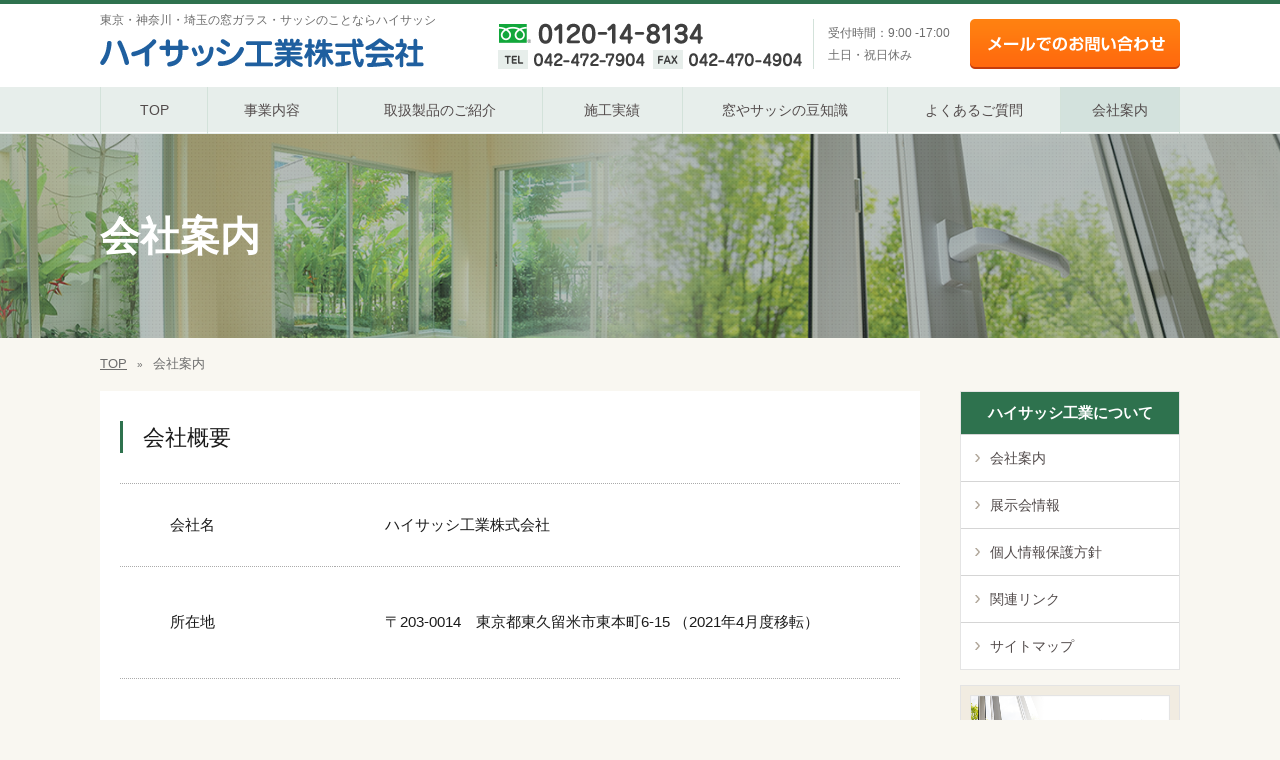

--- FILE ---
content_type: text/html; charset=UTF-8
request_url: http://www.high-sash.com/company/
body_size: 31661
content:
<!DOCTYPE html PUBLIC "-//W3C//DTD XHTML 1.0 Transitional//EN" "http://www.w3.org/TR/xhtml1/DTD/xhtml1-transitional.dtd">
<html xmlns="http://www.w3.org/1999/xhtml" lang="ja" xml:lang="ja">
	<head>
		<meta http-equiv="Content-Type" content="text/html; charset=utf-8" />
		<title>会社案内 - 東京・神奈川・埼玉の窓ガラス・サッシのことならハイサッシ工業</title>
		<meta http-equiv="Content-Style-Type" content="text/css" />
		<meta http-equiv="Content-Script-Type" content="text/javascript" />
		<meta name="viewport" content="width=device-width,initial-scale=1.0,maximum-scale=1.0,user-scalable=no" />
		<meta name="format-detection" content="telephone=no" />
		<link rel="stylesheet" href="http://www.high-sash.com/wp-content/themes/high-sash/style.css" type="text/css" media="all" />
		<link rel="stylesheet" href="http://www.high-sash.com/wp-content/themes/high-sash/style_sp.css" type="text/css" media="all" />
		<link rel="shortcut icon" type="image/x-icon" href="http://www.high-sash.com/wp-content/themes/high-sash/img/favicon.ico" />
		<link rel="apple-touch-icon-precomposed" href="http://www.high-sash.com/wp-content/themes/high-sash/img/home-icon.png" />
		<meta name='robots' content='max-image-preview:large' />

<!-- This site is optimized with the Yoast SEO plugin v7.7 - https://yoast.com/wordpress/plugins/seo/ -->
<meta name="description" content="ハイサッシ工業株式会社の会社案内です。東京都・埼玉県・神奈川県エリアでサッシ･窓･玄関ドアの改修とメンテナンス､遮熱・断熱・結露防止・UVカット・防犯・防音などの各種高機能ガラスの取付や内窓取付(二重窓)などを承っております。"/>
<link rel="canonical" href="http://www.high-sash.com/company/" />
<meta property="og:locale" content="ja_JP" />
<meta property="og:type" content="article" />
<meta property="og:title" content="会社案内 - 東京・神奈川・埼玉の窓ガラス・サッシのことならハイサッシ工業" />
<meta property="og:description" content="ハイサッシ工業株式会社の会社案内です。東京都・埼玉県・神奈川県エリアでサッシ･窓･玄関ドアの改修とメンテナンス､遮熱・断熱・結露防止・UVカット・防犯・防音などの各種高機能ガラスの取付や内窓取付(二重窓)などを承っております。" />
<meta property="og:url" content="http://www.high-sash.com/company/" />
<meta property="og:site_name" content="東京・神奈川・埼玉の窓ガラス・サッシのことならハイサッシ工業" />
<meta name="twitter:card" content="summary_large_image" />
<meta name="twitter:description" content="ハイサッシ工業株式会社の会社案内です。東京都・埼玉県・神奈川県エリアでサッシ･窓･玄関ドアの改修とメンテナンス､遮熱・断熱・結露防止・UVカット・防犯・防音などの各種高機能ガラスの取付や内窓取付(二重窓)などを承っております。" />
<meta name="twitter:title" content="会社案内 - 東京・神奈川・埼玉の窓ガラス・サッシのことならハイサッシ工業" />
<!-- / Yoast SEO plugin. -->

<script type="text/javascript">
window._wpemojiSettings = {"baseUrl":"https:\/\/s.w.org\/images\/core\/emoji\/14.0.0\/72x72\/","ext":".png","svgUrl":"https:\/\/s.w.org\/images\/core\/emoji\/14.0.0\/svg\/","svgExt":".svg","source":{"concatemoji":"http:\/\/www.high-sash.com\/wp-includes\/js\/wp-emoji-release.min.js?ver=6.2.8"}};
/*! This file is auto-generated */
!function(e,a,t){var n,r,o,i=a.createElement("canvas"),p=i.getContext&&i.getContext("2d");function s(e,t){p.clearRect(0,0,i.width,i.height),p.fillText(e,0,0);e=i.toDataURL();return p.clearRect(0,0,i.width,i.height),p.fillText(t,0,0),e===i.toDataURL()}function c(e){var t=a.createElement("script");t.src=e,t.defer=t.type="text/javascript",a.getElementsByTagName("head")[0].appendChild(t)}for(o=Array("flag","emoji"),t.supports={everything:!0,everythingExceptFlag:!0},r=0;r<o.length;r++)t.supports[o[r]]=function(e){if(p&&p.fillText)switch(p.textBaseline="top",p.font="600 32px Arial",e){case"flag":return s("\ud83c\udff3\ufe0f\u200d\u26a7\ufe0f","\ud83c\udff3\ufe0f\u200b\u26a7\ufe0f")?!1:!s("\ud83c\uddfa\ud83c\uddf3","\ud83c\uddfa\u200b\ud83c\uddf3")&&!s("\ud83c\udff4\udb40\udc67\udb40\udc62\udb40\udc65\udb40\udc6e\udb40\udc67\udb40\udc7f","\ud83c\udff4\u200b\udb40\udc67\u200b\udb40\udc62\u200b\udb40\udc65\u200b\udb40\udc6e\u200b\udb40\udc67\u200b\udb40\udc7f");case"emoji":return!s("\ud83e\udef1\ud83c\udffb\u200d\ud83e\udef2\ud83c\udfff","\ud83e\udef1\ud83c\udffb\u200b\ud83e\udef2\ud83c\udfff")}return!1}(o[r]),t.supports.everything=t.supports.everything&&t.supports[o[r]],"flag"!==o[r]&&(t.supports.everythingExceptFlag=t.supports.everythingExceptFlag&&t.supports[o[r]]);t.supports.everythingExceptFlag=t.supports.everythingExceptFlag&&!t.supports.flag,t.DOMReady=!1,t.readyCallback=function(){t.DOMReady=!0},t.supports.everything||(n=function(){t.readyCallback()},a.addEventListener?(a.addEventListener("DOMContentLoaded",n,!1),e.addEventListener("load",n,!1)):(e.attachEvent("onload",n),a.attachEvent("onreadystatechange",function(){"complete"===a.readyState&&t.readyCallback()})),(e=t.source||{}).concatemoji?c(e.concatemoji):e.wpemoji&&e.twemoji&&(c(e.twemoji),c(e.wpemoji)))}(window,document,window._wpemojiSettings);
</script>
<style type="text/css">
img.wp-smiley,
img.emoji {
	display: inline !important;
	border: none !important;
	box-shadow: none !important;
	height: 1em !important;
	width: 1em !important;
	margin: 0 0.07em !important;
	vertical-align: -0.1em !important;
	background: none !important;
	padding: 0 !important;
}
</style>
	<link rel='stylesheet' id='wp-block-library-css' href='http://www.high-sash.com/wp-includes/css/dist/block-library/style.min.css?ver=6.2.8' type='text/css' media='all' />
<link rel='stylesheet' id='classic-theme-styles-css' href='http://www.high-sash.com/wp-includes/css/classic-themes.min.css?ver=6.2.8' type='text/css' media='all' />
<style id='global-styles-inline-css' type='text/css'>
body{--wp--preset--color--black: #000000;--wp--preset--color--cyan-bluish-gray: #abb8c3;--wp--preset--color--white: #ffffff;--wp--preset--color--pale-pink: #f78da7;--wp--preset--color--vivid-red: #cf2e2e;--wp--preset--color--luminous-vivid-orange: #ff6900;--wp--preset--color--luminous-vivid-amber: #fcb900;--wp--preset--color--light-green-cyan: #7bdcb5;--wp--preset--color--vivid-green-cyan: #00d084;--wp--preset--color--pale-cyan-blue: #8ed1fc;--wp--preset--color--vivid-cyan-blue: #0693e3;--wp--preset--color--vivid-purple: #9b51e0;--wp--preset--gradient--vivid-cyan-blue-to-vivid-purple: linear-gradient(135deg,rgba(6,147,227,1) 0%,rgb(155,81,224) 100%);--wp--preset--gradient--light-green-cyan-to-vivid-green-cyan: linear-gradient(135deg,rgb(122,220,180) 0%,rgb(0,208,130) 100%);--wp--preset--gradient--luminous-vivid-amber-to-luminous-vivid-orange: linear-gradient(135deg,rgba(252,185,0,1) 0%,rgba(255,105,0,1) 100%);--wp--preset--gradient--luminous-vivid-orange-to-vivid-red: linear-gradient(135deg,rgba(255,105,0,1) 0%,rgb(207,46,46) 100%);--wp--preset--gradient--very-light-gray-to-cyan-bluish-gray: linear-gradient(135deg,rgb(238,238,238) 0%,rgb(169,184,195) 100%);--wp--preset--gradient--cool-to-warm-spectrum: linear-gradient(135deg,rgb(74,234,220) 0%,rgb(151,120,209) 20%,rgb(207,42,186) 40%,rgb(238,44,130) 60%,rgb(251,105,98) 80%,rgb(254,248,76) 100%);--wp--preset--gradient--blush-light-purple: linear-gradient(135deg,rgb(255,206,236) 0%,rgb(152,150,240) 100%);--wp--preset--gradient--blush-bordeaux: linear-gradient(135deg,rgb(254,205,165) 0%,rgb(254,45,45) 50%,rgb(107,0,62) 100%);--wp--preset--gradient--luminous-dusk: linear-gradient(135deg,rgb(255,203,112) 0%,rgb(199,81,192) 50%,rgb(65,88,208) 100%);--wp--preset--gradient--pale-ocean: linear-gradient(135deg,rgb(255,245,203) 0%,rgb(182,227,212) 50%,rgb(51,167,181) 100%);--wp--preset--gradient--electric-grass: linear-gradient(135deg,rgb(202,248,128) 0%,rgb(113,206,126) 100%);--wp--preset--gradient--midnight: linear-gradient(135deg,rgb(2,3,129) 0%,rgb(40,116,252) 100%);--wp--preset--duotone--dark-grayscale: url('#wp-duotone-dark-grayscale');--wp--preset--duotone--grayscale: url('#wp-duotone-grayscale');--wp--preset--duotone--purple-yellow: url('#wp-duotone-purple-yellow');--wp--preset--duotone--blue-red: url('#wp-duotone-blue-red');--wp--preset--duotone--midnight: url('#wp-duotone-midnight');--wp--preset--duotone--magenta-yellow: url('#wp-duotone-magenta-yellow');--wp--preset--duotone--purple-green: url('#wp-duotone-purple-green');--wp--preset--duotone--blue-orange: url('#wp-duotone-blue-orange');--wp--preset--font-size--small: 13px;--wp--preset--font-size--medium: 20px;--wp--preset--font-size--large: 36px;--wp--preset--font-size--x-large: 42px;--wp--preset--spacing--20: 0.44rem;--wp--preset--spacing--30: 0.67rem;--wp--preset--spacing--40: 1rem;--wp--preset--spacing--50: 1.5rem;--wp--preset--spacing--60: 2.25rem;--wp--preset--spacing--70: 3.38rem;--wp--preset--spacing--80: 5.06rem;--wp--preset--shadow--natural: 6px 6px 9px rgba(0, 0, 0, 0.2);--wp--preset--shadow--deep: 12px 12px 50px rgba(0, 0, 0, 0.4);--wp--preset--shadow--sharp: 6px 6px 0px rgba(0, 0, 0, 0.2);--wp--preset--shadow--outlined: 6px 6px 0px -3px rgba(255, 255, 255, 1), 6px 6px rgba(0, 0, 0, 1);--wp--preset--shadow--crisp: 6px 6px 0px rgba(0, 0, 0, 1);}:where(.is-layout-flex){gap: 0.5em;}body .is-layout-flow > .alignleft{float: left;margin-inline-start: 0;margin-inline-end: 2em;}body .is-layout-flow > .alignright{float: right;margin-inline-start: 2em;margin-inline-end: 0;}body .is-layout-flow > .aligncenter{margin-left: auto !important;margin-right: auto !important;}body .is-layout-constrained > .alignleft{float: left;margin-inline-start: 0;margin-inline-end: 2em;}body .is-layout-constrained > .alignright{float: right;margin-inline-start: 2em;margin-inline-end: 0;}body .is-layout-constrained > .aligncenter{margin-left: auto !important;margin-right: auto !important;}body .is-layout-constrained > :where(:not(.alignleft):not(.alignright):not(.alignfull)){max-width: var(--wp--style--global--content-size);margin-left: auto !important;margin-right: auto !important;}body .is-layout-constrained > .alignwide{max-width: var(--wp--style--global--wide-size);}body .is-layout-flex{display: flex;}body .is-layout-flex{flex-wrap: wrap;align-items: center;}body .is-layout-flex > *{margin: 0;}:where(.wp-block-columns.is-layout-flex){gap: 2em;}.has-black-color{color: var(--wp--preset--color--black) !important;}.has-cyan-bluish-gray-color{color: var(--wp--preset--color--cyan-bluish-gray) !important;}.has-white-color{color: var(--wp--preset--color--white) !important;}.has-pale-pink-color{color: var(--wp--preset--color--pale-pink) !important;}.has-vivid-red-color{color: var(--wp--preset--color--vivid-red) !important;}.has-luminous-vivid-orange-color{color: var(--wp--preset--color--luminous-vivid-orange) !important;}.has-luminous-vivid-amber-color{color: var(--wp--preset--color--luminous-vivid-amber) !important;}.has-light-green-cyan-color{color: var(--wp--preset--color--light-green-cyan) !important;}.has-vivid-green-cyan-color{color: var(--wp--preset--color--vivid-green-cyan) !important;}.has-pale-cyan-blue-color{color: var(--wp--preset--color--pale-cyan-blue) !important;}.has-vivid-cyan-blue-color{color: var(--wp--preset--color--vivid-cyan-blue) !important;}.has-vivid-purple-color{color: var(--wp--preset--color--vivid-purple) !important;}.has-black-background-color{background-color: var(--wp--preset--color--black) !important;}.has-cyan-bluish-gray-background-color{background-color: var(--wp--preset--color--cyan-bluish-gray) !important;}.has-white-background-color{background-color: var(--wp--preset--color--white) !important;}.has-pale-pink-background-color{background-color: var(--wp--preset--color--pale-pink) !important;}.has-vivid-red-background-color{background-color: var(--wp--preset--color--vivid-red) !important;}.has-luminous-vivid-orange-background-color{background-color: var(--wp--preset--color--luminous-vivid-orange) !important;}.has-luminous-vivid-amber-background-color{background-color: var(--wp--preset--color--luminous-vivid-amber) !important;}.has-light-green-cyan-background-color{background-color: var(--wp--preset--color--light-green-cyan) !important;}.has-vivid-green-cyan-background-color{background-color: var(--wp--preset--color--vivid-green-cyan) !important;}.has-pale-cyan-blue-background-color{background-color: var(--wp--preset--color--pale-cyan-blue) !important;}.has-vivid-cyan-blue-background-color{background-color: var(--wp--preset--color--vivid-cyan-blue) !important;}.has-vivid-purple-background-color{background-color: var(--wp--preset--color--vivid-purple) !important;}.has-black-border-color{border-color: var(--wp--preset--color--black) !important;}.has-cyan-bluish-gray-border-color{border-color: var(--wp--preset--color--cyan-bluish-gray) !important;}.has-white-border-color{border-color: var(--wp--preset--color--white) !important;}.has-pale-pink-border-color{border-color: var(--wp--preset--color--pale-pink) !important;}.has-vivid-red-border-color{border-color: var(--wp--preset--color--vivid-red) !important;}.has-luminous-vivid-orange-border-color{border-color: var(--wp--preset--color--luminous-vivid-orange) !important;}.has-luminous-vivid-amber-border-color{border-color: var(--wp--preset--color--luminous-vivid-amber) !important;}.has-light-green-cyan-border-color{border-color: var(--wp--preset--color--light-green-cyan) !important;}.has-vivid-green-cyan-border-color{border-color: var(--wp--preset--color--vivid-green-cyan) !important;}.has-pale-cyan-blue-border-color{border-color: var(--wp--preset--color--pale-cyan-blue) !important;}.has-vivid-cyan-blue-border-color{border-color: var(--wp--preset--color--vivid-cyan-blue) !important;}.has-vivid-purple-border-color{border-color: var(--wp--preset--color--vivid-purple) !important;}.has-vivid-cyan-blue-to-vivid-purple-gradient-background{background: var(--wp--preset--gradient--vivid-cyan-blue-to-vivid-purple) !important;}.has-light-green-cyan-to-vivid-green-cyan-gradient-background{background: var(--wp--preset--gradient--light-green-cyan-to-vivid-green-cyan) !important;}.has-luminous-vivid-amber-to-luminous-vivid-orange-gradient-background{background: var(--wp--preset--gradient--luminous-vivid-amber-to-luminous-vivid-orange) !important;}.has-luminous-vivid-orange-to-vivid-red-gradient-background{background: var(--wp--preset--gradient--luminous-vivid-orange-to-vivid-red) !important;}.has-very-light-gray-to-cyan-bluish-gray-gradient-background{background: var(--wp--preset--gradient--very-light-gray-to-cyan-bluish-gray) !important;}.has-cool-to-warm-spectrum-gradient-background{background: var(--wp--preset--gradient--cool-to-warm-spectrum) !important;}.has-blush-light-purple-gradient-background{background: var(--wp--preset--gradient--blush-light-purple) !important;}.has-blush-bordeaux-gradient-background{background: var(--wp--preset--gradient--blush-bordeaux) !important;}.has-luminous-dusk-gradient-background{background: var(--wp--preset--gradient--luminous-dusk) !important;}.has-pale-ocean-gradient-background{background: var(--wp--preset--gradient--pale-ocean) !important;}.has-electric-grass-gradient-background{background: var(--wp--preset--gradient--electric-grass) !important;}.has-midnight-gradient-background{background: var(--wp--preset--gradient--midnight) !important;}.has-small-font-size{font-size: var(--wp--preset--font-size--small) !important;}.has-medium-font-size{font-size: var(--wp--preset--font-size--medium) !important;}.has-large-font-size{font-size: var(--wp--preset--font-size--large) !important;}.has-x-large-font-size{font-size: var(--wp--preset--font-size--x-large) !important;}
.wp-block-navigation a:where(:not(.wp-element-button)){color: inherit;}
:where(.wp-block-columns.is-layout-flex){gap: 2em;}
.wp-block-pullquote{font-size: 1.5em;line-height: 1.6;}
</style>
<link rel='stylesheet' id='contact-form-7-css' href='http://www.high-sash.com/wp-content/plugins/contact-form-7/includes/css/styles.css?ver=5.0.2' type='text/css' media='all' />
<link rel='stylesheet' id='contact-form-7-confirm-css' href='http://www.high-sash.com/wp-content/plugins/contact-form-7-add-confirm/includes/css/styles.css?ver=5.1' type='text/css' media='all' />
<link rel='stylesheet' id='counter-style-css' href='http://www.high-sash.com/wp-content/plugins/page-visit-counter/public/css/counter-style.css?ver=6.2.8' type='text/css' media='all' />
<script type='text/javascript' src='http://www.high-sash.com/wp-includes/js/jquery/jquery.min.js?ver=3.6.4' id='jquery-core-js'></script>
<script type='text/javascript' src='http://www.high-sash.com/wp-includes/js/jquery/jquery-migrate.min.js?ver=3.4.0' id='jquery-migrate-js'></script>
<script type='text/javascript' id='one-js-extra'>
/* <![CDATA[ */
var pagevisit = {"ajaxurl":"http:\/\/www.high-sash.com\/wp-admin\/admin-ajax.php","pageurl":"http:\/\/www.high-sash.com\/company"};
/* ]]> */
</script>
<script type='text/javascript' src='http://www.high-sash.com/wp-content/plugins/page-visit-counter/public/js/custom.js?ver=1.0.0' id='one-js'></script>
<link rel="https://api.w.org/" href="http://www.high-sash.com/wp-json/" /><link rel="alternate" type="application/json" href="http://www.high-sash.com/wp-json/wp/v2/pages/43" /><link rel='shortlink' href='http://www.high-sash.com/?p=43' />
<link rel="alternate" type="application/json+oembed" href="http://www.high-sash.com/wp-json/oembed/1.0/embed?url=http%3A%2F%2Fwww.high-sash.com%2Fcompany%2F" />
<link rel="alternate" type="text/xml+oembed" href="http://www.high-sash.com/wp-json/oembed/1.0/embed?url=http%3A%2F%2Fwww.high-sash.com%2Fcompany%2F&#038;format=xml" />
		<script src="https://code.jquery.com/jquery-2.2.4.min.js" integrity="sha256-BbhdlvQf/xTY9gja0Dq3HiwQF8LaCRTXxZKRutelT44=" crossorigin="anonymous"></script>
		<script src="http://www.high-sash.com/wp-content/themes/high-sash/js/lightbox.js" type="text/javascript"></script>
		<script src="http://www.high-sash.com/wp-content/themes/high-sash/js/content.js" type="text/javascript"></script>
	</head>
	<body class="nload">
		<div class="header">
			<div class="cont cf">
								<div class="h1">東京・神奈川・埼玉の窓ガラス・サッシのことならハイサッシ</div>
								<div class="logo" itemscope itemtype="http://schema.org/Organization"><a itemprop="url" href="http://www.high-sash.com/"><img itemprop="logo" src="http://www.high-sash.com/wp-content/themes/high-sash/img/hlogo.png" alt="ハイサッシ工業株式会社" /></a></div>
				<div class="rh">
					<div class="tel">
						<img src="http://www.high-sash.com/wp-content/themes/high-sash/img/htel.png" alt="0120-14-8134" />
						<span>受付時間：9:00 -17:00<br />土日・祝日休み</span>
					</div>
					<div class="btn"><a href="http://www.high-sash.com/contact/">メールでのお問い合わせ</a></div>
				</div>
			</div>
		</div>
		<div class="htel">
			<div class="ti">お電話でのお問い合わせ</div>
			<div class="t"><a href="tel:0120-14-8134"><img src="http://www.high-sash.com/wp-content/themes/high-sash/img/sp/htel1.png" alt="0120-14-8134" /></a></div>
			<div class="t"><a href="tel:042-472-7904"><img src="http://www.high-sash.com/wp-content/themes/high-sash/img/sp/htel2.png" alt="042-472-7904" /></a></div>
			<div class="f"><img src="http://www.high-sash.com/wp-content/themes/high-sash/img/sp/hfax.png" alt="042-470-4904" /></div>
			<span class="tm">受付時間：9:00 -17:00　土日・祝日休み</span>
			<span class="close">閉じる</span>
		</div>
		<div class="menu_cont">
			<div class="menu">
				<ul class="cf">
					<li><a href="http://www.high-sash.com/">TOP</a></li>
					<li><a href="http://www.high-sash.com/business/">事業内容</a><span></span>
						<ul>
							<li><a href="http://www.high-sash.com/business/sash/">サッシ</a></li>
							<li><a href="http://www.high-sash.com/business/maintenance/">メンテナンス</a></li>
							<li><a href="http://www.high-sash.com/business/window-glass/">ガラス</a></li>
						</ul>
					</li>
					<li><a href="http://www.high-sash.com/products/">取​扱​製​品​の​ご​紹​介</a><span></span>
						<ul>
							<li><a href="http://www.high-sash.com/products/shinku-glass/">真空ガラス スペーシア</a></li>
							<li><a href="http://www.high-sash.com/products/inner-window/">インナーウインド 内窓</a></li>
							<li><a href="http://www.high-sash.com/products/eco-glass/">サンバランス</a></li>
							<li><a href="http://www.high-sash.com/products/secure-glass/">セキュレ</a></li>
						</ul>
					</li>
					<li><a href="http://www.high-sash.com/works/">施工実績</a></li>
					<li><a href="http://www.high-sash.com/knowledge/">窓やサッシの豆知識</a><span></span>
						<ul>
							<li><a href="http://www.high-sash.com/knowledge/ketsuro/">結露とは</a></li>
							<li><a href="http://www.high-sash.com/knowledge/uv-rays/">紫外線について</a></li>
							<li><a href="http://www.high-sash.com/knowledge/broken-glass/">窓ガラスが割れた際の対処法</a></li>
							<li><a href="http://www.high-sash.com/knowledge/soundproof/">防音に関して</a></li>
						</ul>
					</li>
					<li><a href="http://www.high-sash.com/faq/">よくあるご質問</a></li>
					<li><a class="sel" href="http://www.high-sash.com/company/">会社案内</a></li>
				</ul>
			</div>
		</div>
				<div class="subbnr">
			<h1>会社案内</h1>
		</div>
				<div class="content cf">
			<ul class="pathway"><li itemscope itemtype="http://data-vocabulary.org/Breadcrumb"><a itemprop="url" href="http://www.high-sash.com/"><span itemprop="title">TOP</span></a></li><li itemscope itemtype="http://data-vocabulary.org/Breadcrumb"><span itemprop="title">会社案内</span></li></ul><div class="lbar">
		<div class="box">
<h2 class="title">会社概要</h2>
<div class="cmt">
<table style="height: 456px;">
<tbody>
<tr style="height: 32px;">
<th style="height: 32px; width: 114px;">会社名</th>
<td style="height: 32px; width: 459px;">ハイサッシ工業株式会社</td>
</tr>
<tr style="height: 61px;">
<th style="height: 61px; width: 114px;">所在地</th>
<td style="height: 61px; width: 459px;">〒203-0014　<br class="onsp" />東京都東久留米市東本町6-15

（2021年4月度移転）</td>
</tr>
<tr style="height: 61px;">
<th style="height: 61px; width: 114px;">フリーダイヤル</th>
<td style="height: 61px; width: 459px;">0120-14-8134</td>
</tr>
<tr style="height: 32px;">
<th style="height: 32px; width: 114px;">電話番号</th>
<td style="height: 32px; width: 459px;">042-472-7904</td>
</tr>
<tr style="height: 32px;">
<th style="height: 32px; width: 114px;">FAX番号</th>
<td style="height: 32px; width: 459px;">042-470-4904</td>
</tr>
<tr style="height: 32px;">
<th style="height: 32px; width: 114px;">代表者</th>
<td style="height: 32px; width: 459px;">代表取締役　松本 武雄</td>
</tr>
<tr style="height: 32px;">
<th style="width: 114px; height: 32px;">設立年月日</th>
<td style="width: 459px; height: 32px;">平成元年創業</td>
</tr>
<tr style="height: 180px;">
<th style="width: 114px; height: 180px;">業務内容</th>
<td style="width: 459px; height: 180px;">1.アルミサッシ・スチールドアの取付工事及び取換え工事
2.サッシ及びスチールドアのメンテナンス及び金物取換え工事
3.単板ガラス・各種高機能ガラスの販売、施工及び金物取替工事
4.その他･開口部全般</td>
</tr>
<tr>
<th style="width: 114px;">許可</th>
<td style="width: 459px;">[建設業許可番号]東京都知事　許可（般-1）第150922号</td>
</tr>
</tbody>
</table>
</div>

<hr class="sep" />

<h2 class="title">営業所案内</h2>
<div class="cmd">
<h3>ハイサッシ工業株式会社</h3>
〒203-0014　<br class="onsp" />東京都東久留米市東本町6-15
<div><span>フリーダイヤル</span><i>0120-14-8134</i>
受付時間：9：00－17：00 土日・祝日休み</div>
<div><span>TEL</span><i>042-472-7904</i>
<span>FAX</span>042-470-4904</div>
<div></div>
</div>
</div>
<div></div>
<div></div>
<div><iframe width="800" height="600" style="border: 0;" src="https://www.google.com/maps/embed?pb=!1m18!1m12!1m3!1d3237.548771181527!2d139.53097911502886!3d35.76189398017563!2m3!1f0!2f0!3f0!3m2!1i1024!2i768!4f13.1!3m3!1m2!1s0x6018e89bff981e0d%3A0x5e3790c3cec69845!2z5pel5pys44CB44CSMjAzLTAwMTQg5p2x5Lqs6YO95p2x5LmF55WZ57Gz5biC5p2x5pys55S677yW4oiS77yR77yV!5e0!3m2!1sja!2sus!4v1618751254393!5m2!1sja!2sus" allowfullscreen="allowfullscreen" loading="lazy"></iframe></div> 		<div class="footbnr">
	<div class="ti">お問い合わせはこちら</div>
	<div class="cf">
		<div class="lf">
			<div class="t2">お電話でのお問い合わせ</div>
			<a href="tel:0120-14-8134"><img src="http://www.high-sash.com/wp-content/themes/high-sash/img/ctatel.png" alt="0120-14-8134" /></a>
			<span>TEL：<a href="tel:042-472-7904">042-472-7904</a>　  FAX：042-470-4904</span>
			<i>受付時間：9:00 -17:00　土日・祝日休み</i>
		</div>
		<div class="rh"><a href="http://www.high-sash.com/contact/"><img src="http://www.high-sash.com/wp-content/themes/high-sash/img/ctabtn.png" alt="メールでのお問い合わせ" /></a></div>
	</div>
</div>
</div>
<div class="rbar">
	<div class="rmenu">
		<div>ハイサッシ工業について</div>
		<ul>
			<li><a href="http://www.high-sash.com/company/">会社案内</a></li>
			<li><a href="http://www.high-sash.com/exhibition/">展示会情報</a></li>
			<li><a href="http://www.high-sash.com/privacy/">個人情報保護方針</a></li>
			<li><a href="http://www.high-sash.com/link/">関連リンク</a></li>
			<li><a href="http://www.high-sash.com/sitemap/">サイトマップ</a></li>
		</ul>
	</div>
	<div class="bnrs">
		<div class="bnr"><a href="http://www.high-sash.com/works/"><img src="http://www.high-sash.com/wp-content/themes/high-sash/img/rbnr1.png" alt="納品・施工実績" /></a></div>
		<div class="bnr"><a href="http://www.high-sash.com/faq/"><img src="http://www.high-sash.com/wp-content/themes/high-sash/img/rbnr2.png" alt="よくあるご質問" /></a></div>
		<div class="bnr"><a href="http://www.high-sash.com/flow/"><img src="http://www.high-sash.com/wp-content/themes/high-sash/img/rbnr3.png" alt="ご相談の流れ" /></a></div>
		<div class="area">
			<div>主な対応エリア</div>
			<ul>
				<li><a href="http://www.high-sash.com/area/">東京都</a></li>
				<li><a href="http://www.high-sash.com/area/">埼玉県</a></li>
				<li><a href="http://www.high-sash.com/area/">神奈川県</a></li>
			</ul>
			<p>※その他の地区にお住まいの方も、お気軽にお問い合わせください。</p>
		</div>
	</div>
	<div class="site_count"><div class="md-pvc-total-reports"><div class="md-pvc-total-reports-sub" style="background:none;"><span style="border: 1px solid; none;color:none;background:none;">1</span><span style="border: 1px solid; none;color:none;background:none;">2</span><span style="border: 1px solid; none;color:none;background:none;">3</span><span style="border: 1px solid; none;color:none;background:none;">4</span><span style="border: 1px solid; none;color:none;background:none;">1</span><span style="border: 1px solid; none;color:none;background:none;">1</span><span style="border: 1px solid; none;color:none;background:none;">5</span><span class="text" style="border: 1px solid; none;color:none;background:none;">total sites visits.</span></div></div></div>
</div>		</div>
		<div class="footer">
			<div class="cont cf">
				<ul>
					<li><a href="http://www.high-sash.com/">TOP</a></li>
					<li><a href="http://www.high-sash.com/business/">事業内容</a><span></span>
						<ul>
							<li><a href="http://www.high-sash.com/business/sash/">サッシ</a></li>
							<li><a href="http://www.high-sash.com/business/maintenance/">メンテナンス</a></li>
							<li><a href="http://www.high-sash.com/business/window-glass/">ガラス</a></li>
						</ul>
					</li>
				</ul>
				<ul>
					<li><a href="http://www.high-sash.com/products/">取​扱​製​品​の​ご​紹​介</a><span></span>
						<ul>
							<li><a href="http://www.high-sash.com/products/shinku-glass/">真空ガラス スペーシア</a></li>
							<li><a href="http://www.high-sash.com/products/inner-window/">インナーウインド 内窓</a></li>
							<li><a href="http://www.high-sash.com/products/eco-glass/">エコガラス サンバランス</a></li>
							<li><a href="http://www.high-sash.com/products/secure-glass/">防災・防犯ガラス セキュレ</a></li>
						</ul>
					</li>
				</ul>
				<ul>
					<li><a href="http://www.high-sash.com/knowledge/">窓やサッシの豆知識</a><span></span>
						<ul>
							<li><a href="http://www.high-sash.com/knowledge/ketsuro/">結露とは</a></li>
							<li><a href="http://www.high-sash.com/knowledge/uv-rays/">紫外線について</a></li>
							<li><a href="http://www.high-sash.com/knowledge/broken-glass/">窓ガラスが割れた際の対処法</a></li>
							<li><a href="http://www.high-sash.com/knowledge/soundproof/">防音に関して</a></li>
						</ul>
					</li>
				</ul>
				<ul>
					<li><a href="http://www.high-sash.com/works/">施工実績</a></li>
					<li><a href="http://www.high-sash.com/faq/">よくあるご質問</a></li>
					<li><a href="http://www.high-sash.com/exhibition/">展示会情報</a></li>
					<li><a href="http://www.high-sash.com/area/">主な対応エリア</a></li>
					<li><a href="http://www.high-sash.com/flow/">ご相談の流れ</a></li>
				</ul>
				<div class="logo">
					<a href="http://www.high-sash.com/"><img src="http://www.high-sash.com/wp-content/themes/high-sash/img/hlogo.png" alt="ハイサッシ工業株式会社" /></a>
					<span>〒203-0014 東京都東久留米市東本町6-15</span>
				</div>
			</div>
		</div>
		<div class="copy">
			<div class="cont cf">
				<ul>
					<li><a href="http://www.high-sash.com/company/">会社案内</a></li>
					<li><a href="http://www.high-sash.com/privacy/">個人情報保護方針</a></li>
					<li><a href="http://www.high-sash.com/link/">関連リンク</a></li>
					<li><a href="http://www.high-sash.com/sitemap/">サイトマップ</a></li>
				</ul>
				<address>Copyright © ハイサッシ工業株式会社. All Rights Reserved.</address>
			</div>
			<script type="text/javascript"> document.addEventListener("wpcf7mailsent", function(e) { location = "/contact/thanks/"; }, false); </script><script type='text/javascript' id='contact-form-7-js-extra'>
/* <![CDATA[ */
var wpcf7 = {"apiSettings":{"root":"http:\/\/www.high-sash.com\/wp-json\/contact-form-7\/v1","namespace":"contact-form-7\/v1"},"recaptcha":{"messages":{"empty":"\u3042\u306a\u305f\u304c\u30ed\u30dc\u30c3\u30c8\u3067\u306f\u306a\u3044\u3053\u3068\u3092\u8a3c\u660e\u3057\u3066\u304f\u3060\u3055\u3044\u3002"}}};
/* ]]> */
</script>
<script type='text/javascript' src='http://www.high-sash.com/wp-content/plugins/contact-form-7/includes/js/scripts.js?ver=5.0.2' id='contact-form-7-js'></script>
<script type='text/javascript' src='http://www.high-sash.com/wp-includes/js/jquery/jquery.form.min.js?ver=4.3.0' id='jquery-form-js'></script>
<script type='text/javascript' src='http://www.high-sash.com/wp-content/plugins/contact-form-7-add-confirm/includes/js/scripts.js?ver=5.1' id='contact-form-7-confirm-js'></script>
		</div>
	</body>
</html>

--- FILE ---
content_type: text/css
request_url: http://www.high-sash.com/wp-content/themes/high-sash/style.css
body_size: 36864
content:
/*
Theme Name: High-Sash
Theme URI: http://www.dm-s.co.jp/
Author: DM Solutions
Author URI: http://www.dm-s.co.jp/
Description: 
Version: 1.0
License: GNU General Public License v2 or later
License URI: http://www.gnu.org/licenses/gpl-2.0.html
*/

body { font-family: "メイリオ", "Meiryo", "ヒラギノ角ゴ Pro W3", "Hiragino Kaku Gothic Pro", "Osaka", 'MS PGothic', 'ＭＳ Ｐゴシック', 'MS Gothic', sans-serif; font-size: 15px; margin: 0px; text-align: center; background-color: #f9f7f1; line-height: 1.5em; color: #1b1b1b; word-wrap: break-word; -webkit-text-size-adjust: none; image-rendering: -webkit-optimize-contrast; overflow-x: hidden; }

p, form { margin: 0px; padding: 0px; }
img { border: none; margin: 0px; padding: 0px; backface-visibility: hidden; -webkit-backface-visibility: hidden; max-width: 100%; height: auto; }
a { text-decoration: underline; outline: none; color: #524b4b; }
a:hover { text-decoration: none; }
a:hover img { opacity: 0.75; }
a, a img, input, textarea, button { transition: all 0.25s ease-in-out; outline: none; }
input, textarea, select { outline: none; }
h1, h2, h3, h4, ul, dl, dt, dd { margin: 0px; padding: 0px; font-weight: 500; list-style:none; }
th { text-align: left; }
.onsp { display: none; }

body.nload * { transition: none !important; -webkit-transition: none !important; -moz-transition: none !important; -ms-transition: none !important; -o-transition: none !important; }

/* Header */

.header { border-top: #2e724e solid 4px; padding: 0px 10px; height: 83px; background-color: #fff; }
.header .cont { max-width: 1080px; margin: 0 auto; position: relative; }
.header h1, .header .h1 { font-size: 12px; color: #6d6d6d; position: absolute; left: 0px; top: 5px; }
.header .logo { float: left; padding-top: 34px; }
.header .rh { padding-top: 15px; }
.header .rh .tel { float: left; margin-right: 20px; text-align: left; }
.header .rh .tel img { float: left; margin-top: 4px; }
.header .rh .tel span { border-left: #d3e2da solid 1px; font-size: 12px; color: #6d6d6d; float: left; padding: 3px 0px 3px 14px; margin-left: 11px; }
.header .rh .btn { float: right; }
.header .rh .btn a { width: 210px; height: 50px; background: url(img/hbtn.png) no-repeat; display: block; text-indent: -9999px; transition: none; }
.header .rh .btn a:hover { background-position: 0px -50px; }
.header .rh .spm { display: none; }
@media screen and (max-width: 1065px) {
	.header .rh .tel span { display: none; }
}
@media screen and (max-width: 910px) {
	.header .rh .tel { display: none; }
}

.menu_cont { height: 47px; }
.menu { background-color: #e7eeeb; position: relative; height: 47px; z-index: 1000; width: 100%; top: 0px; left: 0px; }
.menu:before { content: ''; width: 100%; height: 1px; background-color: #fff; position: absolute; left: 0px; bottom: 1px; }
.menu .cf { max-width: 1080px; margin: 0 auto; position: relative; z-index: 1; }
.menu .cf > li { float: left; box-sizing: border-box; border-right: #d3e2da solid 1px; position: relative; padding-bottom: 2px; }
.menu .cf > li:first-child { border-left: #d3e2da solid 1px; width: 10%; }
.menu .cf > li:nth-child(2) { width: 12%; }
.menu .cf > li:nth-child(3) { width: 19%; }
.menu .cf > li:nth-child(4) { width: 13%; }
.menu .cf > li:nth-child(5) { width: 19%; }
.menu .cf > li:nth-child(6) { width: 16%; }
.menu .cf > li:nth-child(7) { width: 11%; }
.menu .cf > li > a { display: block; color: #524b4b; font-size: 14px; line-height: 20px; padding: 13px 0px 12px 0px; text-decoration: none; }
.menu .cf > li > a.sel, .menu .cf > li:hover > a { background-color: #d3e2dd; }
.menu .cf > li > span { display: none; }
.menu .cf > li > ul { background-color: #2c8757; position: absolute; left: 0px; top: 52px; min-width: 100%; text-align: left; transition: all 0.15s ease-in-out; opacity: 0; visibility: hidden; }
.menu .cf > li:hover > ul { opacity: 1; visibility: visible; top: 47px; }
.menu .cf > li > ul li { border-bottom: #56a87e solid 1px; }
.menu .cf > li > ul li:last-child { border-bottom: none; }
.menu .cf > li > ul li a { background: url(img/arrow1.png) no-repeat right 13px center; background-size: 6px auto; display: block; font-size: 14px; color: #fff; padding: 15px 30px 15px 13px; text-decoration: none; white-space: nowrap; }
.menu .cf > li > ul li a:hover { background-color: #2e724e; }
@media screen and (min-width: 761px) {
	.menu .cf > li > ul { display: block !important; }
}

.htel { display: none; }

.float_nav .menu { position: fixed; box-shadow: 0px 0px 5px rgba(0, 0, 0, 0.1); }

.topbnr { background: url(img/bnrbg.png) no-repeat center center; background-size: cover; padding: 120px 10px; margin-bottom: 15px; border-bottom: #fff solid 1px; }

/* Content */

.content { max-width: 1080px; padding: 30px 10px; text-align: left; margin: 0 auto; }
.content .lbar { float: left; max-width: 820px; width: calc(100% - 240px); }
.content .rbar { float: right; width: 220px; }
@media screen and (max-width: 900px) {
	.content .lbar { width: calc(100% - 210px); }
	.content .rbar { width: 200px; }
}

.rbar .rmenu { border: #e4e4e4 solid 1px; margin-bottom: 15px; background-color: #fff; }
.rbar .rmenu div { font-weight: bold; color: #fff; text-align: center; background-color: #2e724e; padding: 10px; }
.rbar .rmenu li { border-top: #d5d5d5 solid 1px; }
.rbar .rmenu li a { background: url(img/arrow3.png) no-repeat 14px center; background-size: 5px auto; display: block; text-decoration: none; font-size: 14px; padding: 12px 10px 12px 29px; }
.rbar .rmenu li a:hover { background-color: #f6f1f1; }
.rbar .bnrs { background-color: #f1ece1; border: #e4e4e4 solid 1px; margin-bottom: 20px; padding: 9px; }
.rbar .bnrs .bnr { border: #e4e4e4 solid 1px; margin-bottom: 10px; }
.rbar .bnrs .area { background-color: #fff; border: #e4e4e4 solid 1px; }
.rbar .bnrs .area div { font-size: 14px; color: #524b4b; text-align: center; border-bottom: #d5d5d5 solid 1px; padding: 8px 0px; }
.rbar .bnrs .area ul { background: url(img/area.png) no-repeat right 15px top 12px; background-size: 76px auto; padding: 13px 14px; }
.rbar .bnrs .area ul li { padding: 3px 0px; }
.rbar .bnrs .area ul li a { background: url(img/arrow3.png) no-repeat 0px center; background-size: 5px auto; text-decoration: none; padding-left: 14px; font-size: 14px; }
.rbar .bnrs .area ul li a:hover { text-decoration: underline; }
.rbar .bnrs .area p { padding: 0px 14px 12px 14px; color: #6d6d6d; font-size: 12px; line-height: 1.3em; }

.site_count { text-align: center; margin-bottom: 20px; }
.site_count div { float: none !important; }
.site_count span { display: inline-block; font-size: 16px; color: #6d6d6d !important; float: none !important; border-radius: 0px !important; width: auto !important; margin: 0px 2px 0px 1px !important; background-color: #fff !important; border: #e4e4e4 solid 1px !important; padding: 5px !important; }
.site_count .text { display: none; }

.footbnr { border: #e4e4e4 solid 1px; background-color: #fff; margin-bottom: 40px; }
.footbnr .ti { background-color: #225282; font-size: 24px; color: #fff; text-align: center; line-height: 1.5em; padding: 10px 10px 8px 10px; margin-bottom: 1px; }
.footbnr .cf { padding: 15px 25px 25px 25px; border-top: #b3bdb9 solid 1px; }
.footbnr .cf .lf { width: 43%; text-align: center; }
.footbnr .cf .lf .t2 { font-weight: bold; border-bottom: #c6c6c6 solid 1px; text-align: left; padding-bottom: 3px; margin-bottom: 10px; }
.footbnr .cf .lf .t2:before { content: '■'; }
.footbnr .cf .lf span { display: block; font-size: 14px; padding: 10px 0px 5px 0px; }
.footbnr .cf .lf i { display: block; font-style: normal; font-size: 12px; color: #6d6d6d; background-color: #efefef; padding: 2px 0px; }
.footbnr .cf .lf a { pointer-events: none; text-decoration: none; }
.footbnr .cf .rh { width: 53%; padding-top: 24px; }

/* TOP */

.tnwlist { background-color: #fff; border-bottom: #e0ded9 solid 1px; margin-bottom: 35px; padding: 10px; }
.tnwlist .ti { border-bottom: #e4e4e4 solid 1px; padding: 5px 0px 10px 10px; }
.tnwlist .ti h2 { float: left; font-size: 20px; padding: 5px 0px; }
.tnwlist .ti h2:after { content: attr(data-after); font-size: 13px; color: #b8b8b8; font-family: Arial; vertical-align: middle; margin-left: 15px; }
.tnwlist .ti a { float: right; font-size: 14px; color: #565656; text-decoration: none; border-left: #d5d5d5 solid 1px; background: url(img/arrow2.png) no-repeat 16px center; background-size: 10px auto; padding: 4px 0px 2px 35px; }
.tnwlist .ti a:hover { text-decoration: underline; }
.tnwlist ul { padding: 10px 10px 0px 10px; }
.tnwlist li { padding: 10px 0px 10px 105px; position: relative; }
.tnwlist li span { position: absolute; left: 0px; font-size: 14px; color: #848484; }
.tnwlist li a { color: #2e724e; }

.title { font-size: 22px; line-height: 1.4em; border-left: #2e724e solid 3px; margin-bottom: 20px; padding: 2px 0px 0px 20px; }

.row3 { border-bottom: #d6d1c1 solid 1px; background-color: #fff; margin-bottom: 35px; }
.row3 .each { float: left; width: 33.33%; box-sizing: border-box; border-right: #d6d1c1 solid 1px; }
.row3 .each:last-child { border-right: none; }
.row3 a { display: block; text-decoration: none; }
.row3 h3 { font-size: 17px; display: inline-block; margin: 15px 15px 10px 15px; font-weight: bold; background: url(img/arrow2.png) no-repeat right center; background-size: 12px auto; padding: 2px 20px 0px 0px; }
.row3 p { padding: 0px 15px 15px 15px; }

.row4 .each { width: 25%; }
.row4 a { padding: 15px 10px; }
.row4 h3 { background: none; padding: 10px 0px 0px 0px; font-size: 15px; display: block; text-align: center; margin: 0px; }

.list { padding-bottom: 20px; }
.list .each { border-bottom: #e0ded9 solid 1px; background-color: #fff; margin-bottom: 15px; }
.list .each a { display: block; text-decoration: none; }
.list .each img { float: left; width: 260px; }
.list .each a div { float: right; width: calc(100% - 296px); margin-right: 20px; padding: 15px 0px; }
.list .each h3 { background: url(img/arrow2.png) no-repeat 0px center; background-size: 12px auto; font-size: 17px; font-weight: bold; padding: 2px 0px 0px 20px; display: inline-block; }
.list .each p { padding: 10px 0px 10px 0px; }
.list .each a div > span { float: right; color: #f66a00; text-decoration: underline; background: url(img/arrow5.png) no-repeat 0px center; background-size: 6px auto; padding: 2px 0px 0px 14px; }
.list .each a:hover div > span { text-decoration: none; }

/* Sub Pages */

.subbnr { background: url(img/bnrbg.png) no-repeat center center; background-size: cover; padding: 78px 10px; }
.subbnr h1, .subbnr .h1 { color: #fff; font-size: 40px; font-weight: bold; line-height: 1.2em; max-width: 1080px; margin: 0 auto; text-align: left; }

.pathway { font-size: 13px; color: #6d6d6d; padding-bottom: 15px; margin-top: -15px; }
.pathway li { display: inline; }
.pathway li:after { content: '»'; font-size: 10px; vertical-align: middle; margin: 0px 10px; }
.pathway li:last-child:after { display: none; }
.pathway a { color: #6d6d6d; }

.box { background-color: #fff; padding: 20px; border-bottom: #e0ded9 solid 1px; margin-bottom: 35px; }
.box .pt { font-size: 25px; padding: 15px 10px 20px 10px; border-bottom: #d5d5d5 solid 1px; margin: -10px -10px 10px -10px; line-height: 1.2em; }
.box .title { margin: 10px 0px 30px 0px; }

.list2 { padding: 10px 0px; }
.list2 .each { margin-bottom: 20px; }
.list2 .each a { display: block; border: #e6e6e6 solid 1px; text-decoration: none; }
.list2 .each img { width: 300px; float: left; margin: -1px 0px -1px -1px; }
.list2 .each div { float: right; width: calc(100% - 360px); margin-right: 30px; padding: 20px 0px; }
.list2 .each h3 { font-size: 25px; color: #225282; padding: 10px 0px 20px 0px; }
.list2 .each p { padding-bottom: 20px; min-height: 80px; }
.list2 .each span { float: right; font-size: 16px; color: #fff; background-color: #225282; border-radius: 5px; width: 200px; text-align: center; padding: 10px 0px; position: relative; }
.list2 .each span:after { content: '▶'; font-size: 14px; vertical-align: middle; position: absolute; right: 10px; margin-top: 1px; }
.list2 .each a:hover span { background-color: #2265a8; }

.desc { padding-bottom: 5px; margin-bottom: 10px; color: #555555; }
.desc p, .desc .p { margin-bottom: 25px; line-height: 1.8em; }
.desc p.nm { margin-bottom: 0px; }
.desc img.lf, .desc .zoom.lf { margin: 0px 30px 25px 0px; }
.desc img.rh, .desc .zoom.rh { margin: 0px 0px 25px 30px; }

.title2 { font-size: 22px; color: #225282; margin-bottom: 15px; line-height: 1.4em; }
.zoom { position: relative; display: inline-block; cursor: zoom-in; }
.zoom:after { content: ''; width: 40px; height: 40px; background: url(img/zoom.png) no-repeat; background-size: 100% 100%; position: absolute; right: 0px; bottom: 0px; z-index: 1; }
.zoom:hover:after { opacity: 0.7; }

hr.sep, hr.clr { border: none; padding: 0px; margin: 0px; background: none; display: block; height: 20px; }
hr.clr { height: 10px; }

.desc .bg1, .desc .bg2, .desc .bg3, .desc .bg4, .desc .bg5 { background-position: right 0px !important; min-height: 240px; padding: 0px 265px 30px 0px; margin-bottom: 30px; border-bottom: #d5d5d5 solid 1px; }
.desc .bg1 { background: url(img/img15.png) no-repeat; }
.desc .bg2 { background: url(img/img16.png) no-repeat; }
.desc .bg3 { background: url(img/img17.png) no-repeat; }
.desc .bg4 { background: url(img/img18.png) no-repeat; }
.desc .bg5 { background: url(img/img19.png) no-repeat; }

.imgs2 { margin-bottom: 10px; }
.imgs2 div { width: calc(50% - 10px); text-align: center; padding-bottom: 20px; }
.imgs2 div span { display: inline-block; background: url(img/attention.png) no-repeat 0px 0px; background-size: 25px auto; padding: 3px 0px 3px 35px; margin-top: 15px; }

.fmenu { padding: 5px 0px 20px 1px; }
.fmenu li { float: left; width: calc(33.33% - 1px); border: #d5d5d5 solid 1px; margin: -1px 0px 0px -1px; }
.fmenu span, .fmenu a { display: flex; text-decoration: none; padding: 0px 40px 0px 19px; background: url(img/arrow6.png) no-repeat right 20px center; align-items: center; height: 54px; }
.fmenu a:hover { background-color: #f6f1f1; }
.fmenu span { background-color: #e2e2e2; -webkit-filter: grayscale(100%); filter: grayscale(100%); opacity: 0.6; }

.desc ul { display: inline-block; margin-bottom: 10px; }
.desc ul li { position: relative; padding: 0px 0px 5px 25px; }
.desc ul li:before { content: '■'; color: #225282; position: absolute; left: 0px; }
.desc .cst { background-color: #fffbd8; text-align: center; font-size: 22px; color: #ff7c10; padding: 25px 20px; margin-bottom: 25px; line-height: 1.4em; }

.rh337 { width: calc(100% - 337px); float: right; padding: 5px 0px; }

.dlbtn { margin-bottom: 20px; }
.dlbtn a { font-size: 16px; color: #fff; background: url(img/dl.png) no-repeat 18px center; background-size: 20px auto; background-color: #225282; padding: 10px 35px 10px 55px; display: inline-block; border-radius: 5px; text-decoration: none; }
.dlbtn a:hover { background-color: #2265a8; }

.fmenu4 li { width: calc(25% - 1px); }
.desc .sepb { clear: both; border: none; padding: 0px; margin: 0px; background: none; display: block; height: 5px; border-bottom: #d5d5d5 solid 1px; margin-bottom: 30px; }
.desc .bc { font-weight: bold; color: #225282; }

.imgs3 { margin: 0px -8px; padding-bottom: 15px; text-align: center; }
.imgs3 div { float: left; width: calc(33.33% - 16px); margin: 0px 8px 15px 8px; }
.imgs3 div span { color: #666666; display: block; padding-top: 10px; }
.imgs3 div b { color: #225282; }

.cmt { margin-bottom: 50px; }
.cmt table { width: 100%; border-collapse: collapse; }
.cmt th, .cmt td { border-top: #ababab dotted 1px; border-bottom: #ababab dotted 1px; font-weight: normal; padding: 25px 50px; }

.cmd { background-color: #fffbd8; padding: 20px 15px; margin-bottom: 20px; color: #555555; }
.cmd h3 { font-size: 18px; color: #225282; display: inline-block; margin-right: 10px; line-height: 1.4em; }
.cmd p { display: inline-block; }
.cmd div { padding-top: 15px; }
.cmd div span { background-color: #888888; color: #fff; display: inline-block; padding: 2px 15px 0px; margin-right: 10px; }
.cmd div i { font-style: normal; margin-right: 20px; }

.map { margin-bottom: 30px; }
.map iframe { width: 100%; height: 300px; }

.desc .ytxt { background-color: #fffbd8; padding: 15px; margin-bottom: 25px; line-height: 1.6em; }
.tellink { pointer-events: none; }

.faq { padding-bottom: 30px; }
.faq dt { background: url(img/q.png) no-repeat 20px 18px; padding: 20px 20px 20px 70px; text-decoration: underline; background-color: #f0f0f0; margin-top: 20px; cursor: pointer; }
.faq dt:hover { text-decoration: none; }
.faq dd { background: url(img/a.png) no-repeat 20px 18px; padding: 20px 20px 20px 70px; background-color: #e1eaf5; color: #555555; line-height: 1.6em; display: none; }
.faq dd.im { padding-right: 345px; position: relative; }
.faq dd.im span { display: block; min-height: 200px; }
.faq dd.im img { position: absolute; right: 20px; top: 20px; }
.faq dd a { color: #225282; }

.title3 { font-size: 22px; color: #225282; line-height: 1.4em; padding: 15px 20px; background-color: #e1eaf5; margin-bottom: 20px; }
.flow { clear: both; padding: 0px; margin: 0px; background: none; border: none; height: 30px; background: url(img/flow.png) no-repeat center bottom; background-size: auto 25px; margin-bottom: 30px; }

.desc .p1menu { margin: 0px -10px 30px -10px; padding: 10px 0px; display: block; text-align: center; }
.desc .p1menu li { float: left; padding: 0px; width: calc(20% - 20px); margin: 0px 10px; }
.desc .p1menu li:before { display: none; }
.desc .p1menu li a { font-size: 20px; color: #fff; font-weight: bold; background-color: #064096; display: block; text-decoration: none; line-height: 1.4em; padding: 5px; }
.desc .p1menu li a:hover { opacity: 0.8; }

.pos { height: 0px; border: none; padding: 57px 0px 0px 0px; margin: -57px 0px 0px 0px; position: relative; z-index: -1; background: none; }

.title4 { font-size: 20px; line-height: 1.2em; border-left: #225282 solid 3px; padding: 2px 0px 0px 10px; margin-bottom: 20px; }

.cont2 { padding-bottom: 10px; }
.cont2 > div { float: left; width: calc(50% - 15px); margin-bottom: 30px; }
.cont2 > div:nth-child(2n) { float: right; }
.cont2 > div:nth-child(2n + 1) { clear: both; }
.cont2 > div p { margin-bottom: 10px; }
.cont2 > div img { width: 100%; }

.title5 { padding: 0px 0px 0px 15px; position: relative; font-weight: bold; font-size: 15px; margin-bottom: 5px; }
.title5:before { content: '■'; color: #225282; position: absolute; left: -3px; }
.title5 + p { margin-left: 15px; }

.ict { padding: 10px 0px 10px 60px; }
.ict.ic1 { background: url(img/ic1.png) no-repeat 0px 0px; }
.ict.ic2 { background: url(img/ic2.png) no-repeat 0px 0px; }
.ict.ic3 { background: url(img/ic3.png) no-repeat 0px 0px; }
.ict.ic4 { background: url(img/ic4.png) no-repeat 0px 0px; }
.ict.ic5 { background: url(img/ic5.png) no-repeat 0px 0px; }
.ict.ic6 { background: url(img/ic6.png) no-repeat 0px 0px; }

.p3menu { margin-bottom: 35px; }
.p3menu div { width: calc(50% - 15px); }

.desc .tb1, .desc .tb2 { font-size: 20px; color: #00aec3; margin: -10px 0px 20px 13px; }
.desc .tb2 { color: #f8b62d; }
.title5 + dl { margin-left: 15px; line-height: 1.8em; margin-bottom: 25px; }
.title5 + dl dt { font-weight: bold; padding-left: 15px; position: relative; }
.title5 + dl dt:before { content: '●'; position: absolute; left: 0px; }
.title5 + dl dd { padding-left: 15px; }

.desc .p3u { margin: 0px -15px 30px -15px; padding: 0px 0px 10px 0px; display: block; text-align: center; }
.desc .p3u li { float: left; width: calc(25% - 30px); margin: 0px 15px; background-color: #225282; color: #fff; font-size: 20px; font-weight: bold; line-height: 1.4em; padding: 5px 0px; }
.desc .p3u li::before { display: none; }

.befaf { margin-bottom: 30px; }
.befaf img, .befaf .zoom { width: 100%; }
.befaf > div { padding: 8px; position: relative; }
.befaf > div:before, .befaf .lf:after { content: ''; width: 68px; height: 68px; background-size: 100% 100% !important; position: absolute; left: -5px; top: -5px; z-index: 5; }
.befaf .lf { background-color: #dadada; width: 280px; }
.befaf .rh { background-color: #ffd3b6; width: calc(100% - 400px); }
.befaf .lf:before { background: url(img/before.png) no-repeat; }
.befaf .rh:before { background: url(img/after.png) no-repeat; }
.befaf .lf:after { background: url(img/arrow7.png) no-repeat; width: 73px; height: 70px; left: auto; right: -73px; top: 50%; margin-top: -35px; z-index: 0; }

.pts { margin-bottom: 30px; background-color: #fffbd8; padding: 15px 20px; }
.pts dt { color: #ff760f; font-weight: bold; padding-bottom: 5px; }

.sitemap { padding: 0px 20px; margin-bottom: 30px; }
.sitemap > ul > li { padding: 25px 10px; border-bottom: #ccc dotted 1px; }
.sitemap > ul > li:last-child { border-bottom: none; }
.sitemap > ul > li > a { background: url(img/arrow2.png) no-repeat 0px 3px; background-size: 16px auto; padding: 0px 0px 0px 30px; display: inline-block; font-size: 18px; line-height: 1.4em; text-decoration: none; }
.sitemap > ul > li > a:hover { text-decoration: underline; }
.sitemap > ul ul { padding-top: 10px; }
.sitemap > ul ul li { padding: 10px 0px 0px 35px; }
.sitemap > ul ul li a { background: url(img/arrow4.png) no-repeat 0px 4px; background-size: 8px auto; padding: 0px 0px 0px 20px; display: inline-block; text-decoration: none; }
.sitemap > ul ul li a:hover { text-decoration: underline; }

.infohead { border-bottom: #d5d5d5 solid 1px; margin: 0px -10px 10px -10px; padding: 15px 10px 25px 10px; }
.infohead select { -webkit-appearance: none; appearance: none; border: #d5d5d5 solid 1px; background: url(img/sel.png) no-repeat right 10px center; background-color: #fff; font-family: inherit; font-size: 13px; vertical-align: middle; margin: -1px 40px 0px 5px; padding: 3px 28px 3px 10px; border-radius: 0px; }
.infohead + .title { margin: 30px 0px; }

.infolist { margin-bottom: 20px; }
.infolist li { border-bottom: #d0d0d0 dotted 1px; padding: 20px 0px 15px 0px; }
.infolist li:last-child { border-bottom: none; }
.infolist li > span, .dmeta { display: block; padding-bottom: 8px; font-size: 14px; color: #848484; }
.infolist li > span span, .dmeta span { padding-left: 10px; }
.infolist li > span i, .dmeta a { font-size: 12px; background-color: #e7eeeb; vertical-align: top; display: inline-block; color: #3f3f3f; padding: 0px 10px; margin: -1px 0px 0px 10px; text-decoration: none; }
.infolist a { color: #2e724e; }

.pager { text-align: center; font-size: 16px; line-height: 28px; margin: 10px 0px 25px 0px; }
.pager span, .pager a { border: #e2e2e2 solid 1px; vertical-align: top; min-width: 28px; display: inline-block; margin: 0px 2px; text-decoration: none; }
.pager span.dots { border: none; }
.pager span.current { background-color: #d3e2dd; }
.pager a:hover { background-color: #f66a00; color: #fff; }
.pager a.next, .pager a.prev { font-size: 14px; padding: 0px 10px; }

.dmeta { padding: 5px 10px 10px 10px; }
.dmeta a:hover { background-color: #cde7dc; }
.nback { text-align: center; margin-bottom: 30px; }
.nback a { display: inline-block; font-size: 16px; color: #fff; background-color: #225282; border-radius: 5px; width: 200px; text-align: center; padding: 10px 0px; position: relative; text-decoration: none; }
.nback a:before { content: '◀'; font-size: 14px; vertical-align: middle; position: absolute; left: 10px; margin-top: 1px; }
.nback a:hover { background-color: #2265a8; }

.wpeditor { line-height: 1.8em; padding: 0px 0px 1px 0px; color: #555555; margin-bottom: 30px; }
.wpeditor p { margin-bottom: 25px; }
.wpeditor h2 { font-size: 22px; line-height: 1.4em; color: #225282; margin-bottom: 25px; }
.wpeditor h3 { font-size: 20px; line-height: 1.4em; padding: 2px 0px 0px 15px; margin-bottom: 20px; border-left: #225282 solid 3px; }
.wpeditor h4 { font-size: 18px; padding: 0px; margin-bottom: 20px; font-weight: bold; }
.wpeditor blockquote { background-color: #f7f7f7; margin: 0px 0px 25px 0px; padding: 20px 20px 1px 20px; }
.wpeditor ul, .wpeditor ol { margin: 0px 0px 25px 10px; }
.wpeditor ul li { list-style: none; padding-left: 20px; position: relative; }
.wpeditor ul li:before { content: '■'; position: absolute; left: 2px; color: #225282; font-size: 14px; margin-top: 1px; }
.wpeditor ol { padding: 0px 0px 0px 20px; }
.wpeditor pre { border: #e1e1e1 solid 1px; padding: 20px 25px; overflow: auto; margin: 0px 0px 25px 0px; }
.wpeditor table { width: auto; border-collapse: collapse; max-width: 100%; margin-bottom: 25px; }
.wpeditor table caption { text-align: left; padding-bottom: 5px; }
.wpeditor table.w100 { width: 100%; }
.wpeditor table th, .wpeditor table td { border: #dddddd solid 1px; padding: 10px 15px; text-align: left; }
.wpeditor table th { font-weight: normal; background-color: #f3f3f3; }
.wpeditor dl { margin-bottom: 25px; }
.wpeditor dl dt { font-weight: bold; }
.wpeditor a { color: #2e724e; }

.nodata { padding: 30px; border: #d4d4d4 solid 1px; background-color: #e8e8e8; margin-bottom: 30px; color: #999; }

.desc .cntx { font-weight: bold; color: #ff750f; padding: 15px 20px; background-color: #fffbd8; margin-bottom: 30px; }
.desc .cntx a { color: #ff750f; text-decoration: none; }

.contact { padding-bottom: 20px; }
.contact table { width: 100%; border-collapse: collapse; }
.contact th { width: 230px; padding: 10px 0px; vertical-align: top; font-size: 16px; font-weight: normal; line-height: 24px; }
.contact th.req { background: url(img/req.png) no-repeat right 10px; background-size: 40px auto; }
.contact th.req:after { content: '※'; font-weight: bold; color: #ff750f; }
.contact td { padding: 0px 0px 30px 40px; }
.contact td b { vertical-align: middle; display: inline-block; font-size: 14px; margin-left: 20px; font-weight: normal; }
.contact td b.b { display: block; margin: 5px 0px 0px 0px; }
.contact .nb td { padding-bottom: 10px; }
.contact td.ch { padding-top: 10px; padding-bottom: 40px; }
.contact td .wpcf7-not-valid-tip { font-size: 13px; padding-top: 5px; }

.contact input[type='text'], .contact input[type='email'], .contact select, .contact textarea { -webkit-appearance: none; appearance: none; border-radius: 0px; box-sizing: border-box; width: 100% !important; border: #d3d3d3 solid 1px; margin: 0px; padding: 8px 15px; font-size: 14px; font-family: inherit; }
.contact select { background: url(img/sel2.png) no-repeat right 18px center; background-size: 8px auto; }
.contact input[type='text']:focus, .contact input[type='email']:focus, .contact select:focus, .contact textarea:focus { border: #ff750f solid 1px !important; box-shadow: inset 1px 1px 0px #ff750f, inset -1px -1px 0px #ff750f !important; background-color: #fffbd8 !important; }
.contact .hf input, .contact .hf select { max-width: 300px; }
.contact textarea { height: 130px; resize: none; }
.contact input.wpcf7-not-valid, .contact select.wpcf7-not-valid, .contact textarea.wpcf7-not-valid { border: #d04545 solid 1px; box-shadow: inset 1px 1px 0px #ff5555, inset -1px -1px 0px #ff5555; background-color: #fff8f8; }
input:-webkit-autofill { box-shadow: 0 0 0 30px white inset; -webkit-box-shadow: 0 0 0 30px white inset; transition: none; }
.contact input[type='text'].wpcf7c-conf, .contact input[type='email'].wpcf7c-conf, .contact select.wpcf7c-conf, .contact textarea.wpcf7c-conf { background-color: #eee !important; box-shadow: 0 0 0 30px #eee inset !important; -webkit-box-shadow: 0 0 0 30px #eee inset !important; transition: none !important; border-color: #eee !important; }

.wpcf7c-conf { cursor: default !important; }
.wpcf7c-conf::placeholder { color: #eee; }
.wpcf7c-conf:-ms-input-placeholder { color: #eee; }
.wpcf7c-conf::-ms-input-placeholder { color: #eee; }
.custom-wpcf7c-confirmed td b { display: none !important; }

.contact label { display: inline-block; overflow: hidden; position: relative; cursor: pointer; margin-right: 30px; }
.contact label input { position: absolute; left: -50px; }
.contact label span { display: block; padding-left: 29px; padding-top: 1px; position: relative; }
.contact label span:before { content: ''; width: 20px; height: 20px; position: absolute; left: 0px; top: 0px; border: #d3d3d3 solid 1px; transition: all 0.25s ease-in-out; background-position: center center !important; }
.contact label input:checked + span:before, .contact label input:checked + input + span:before { background: url(img/check.png) no-repeat; }
.contact label input:focus + span:before { border: #ff750f solid 1px; box-shadow: inset 1px 1px 0px #ff750f, inset -1px -1px 0px #ff750f; background-color: #fffbd8; }
.contact span.wpcf7-list-item { margin: 0px; }
.custom-wpcf7c-confirmed label { cursor: default; }
.wpcf7c-conf + span:before, .wpcf7c-conf + input + span:before { background-color: #eee !important; border-color: #eee !important; }

.contact .nav { text-align: center; padding: 10px 0px; margin: 0px -15px; }
.contact .nav input { -webkit-appearance: none; appearance: none; display: inline-block; vertical-align: middle; margin: 0px 15px; padding: 10px 0px 8px 0px; font-size: 18px; font-weight: bold; color: #fff; border-radius: 5px; border: none; text-align: center; max-width: calc(100% - 30px); background: url(img/arrow8.png) no-repeat right 20px center, linear-gradient(#ff8111, #ff690e); background-size: 8px auto, 100% 100% !important; box-shadow: 0px 4px 0px #c53c0c; cursor: pointer; width: 250px; }
.contact .nav input.wpcf7c-btn-confirm { width: 420px; }
.contact .nav input.wpcf7c-btn-back { width: 140px; background: url(img/arrow9.png) no-repeat 20px center, linear-gradient(#255a8f, #1f4a76); box-shadow: 0px 4px 0px #0f3b66; }
.contact .nav input:hover { opacity: 0.8; }

.contact div.wpcf7-response-output { margin: 30px 0px 0px 0px; padding: 20px; border: #ff4b4b solid 1px; background-color: #ffdfdf; border-radius: 3px; text-align: center; font-weight: bold; color: #cf2c2c; }
.contact div.wpcf7-mail-sent-ok { border-color: #82d37a; background-color: #e4f7e2; color: #24a717; }

/* 404 */

.notfound { padding: 30px 20px; text-align: left; margin: 0 auto; }
.notfound h1 { padding: 0px 0px 30px 0px; font-size: 32px; font-weight: bold; }
.notfound .stoptxt { line-height: 1.8em; padding-bottom: 30px; }
.notfound .form { padding-top: 20px; }
.notfound .inp { width: 200px; padding: 3px 5px 4px 3px; }
.notfound input { vertical-align: middle; }

/* Footer */

.footer { background-color: #efefef; padding: 30px 10px; }
.footer .cont { max-width: 1080px; margin: 0 auto; text-align: left; }
.footer .cont > ul { float: left; margin-right: 35px; }
.footer .cont > ul > li { padding: 5px 0px; }
.footer .cont > ul > li > a { display: inline-block; background: url(img/arrow2.png) no-repeat 0px 5px; background-size: 10px auto; color: #3f3f3f; font-size: 14px; padding-left: 16px; text-decoration: none; }
.footer .cont > ul > li > span { display: none; }
.footer .cont > ul > li ul { padding-top: 5px; }
.footer .cont > ul:first-child > li ul { padding-top: 0px; }
.footer .cont > ul > li li { padding: 5px 0px 0px 3px; }
.footer .cont > ul > li li a { display: inline-block; font-size: 12px; color: #555; text-decoration: none; }
.footer .cont > ul > li li a:before { content: '-'; padding-right: 7px; }
.footer .cont li a:hover { text-decoration: underline; }
.footer .logo { float: right; text-align: right; padding: 10px 0px; }
.footer .logo img { width: 278px; }
.footer .logo span { display: block; font-size: 12px; color: #6d6d6d; padding-top: 5px; }
@media screen and (max-width: 990px) {
	.footer .logo { display: none; }
}
@media screen and (min-width: 761px) {
	.footer .cont > ul > li ul { display: block !important; }
}

.copy { background-color: #524b4b; padding: 10px 10px 7px 10px; font-size: 12px; color: #fff; }
.copy .cont { max-width: 1080px; margin: 0 auto; text-align: left; }
.copy ul { float: left; font-size: 0px; }
.copy ul li { display: inline-block; font-size: 12px; }
.copy ul li:after { content: '|'; margin: 0px 10px; }
.copy ul li:last-child:after { display: none; }
.copy ul li a { color: #fff; text-decoration: none; }
.copy ul li a:hover { text-decoration: underline; }
.copy address { float: right; font-style: normal; }

.ptop { position: fixed; right: 20px; bottom: 120px; width: 60px; z-index: 80; }
.ptop a { background: url(img/ptop.png) no-repeat 0px 0px; width: 60px; height: 60px; text-indent: -9999px; display: block; position: absolute; top: 130px; transition: all 0.15s ease-in-out; }
.ptop a:hover { opacity: 0.75; }
.ptop a.up { top: 0px; }

/* Enviroments */

.alignleft { float: left; margin: 0px 20px 10px 0px; }
.alignright { float: right; margin: 0px 0px 10px 20px; }
.aligncenter { display: block; margin-left: auto; margin-right: auto; }
.entry-content img, .comment-content img, .widget img, img.header-image, .author-avatar img { margin-bottom: 10px; }
.wp-caption { max-width: 100%; padding: 4px; }
.wp-caption .wp-caption-text, .gallery-caption, .entry-caption { font-style: italic; font-size: 12px; line-height: 2; color: #666666; }
img.wp-smiley, .rsswidget img { border: 0; border-radius: 0; box-shadow: none; margin-bottom: 0; margin-top: 0; padding: 0; }
.entry-content dl.gallery-item { margin: 0; }
.gallery-item a, .gallery-caption { width: 90%; }
.gallery-item a { display: block; }
.gallery-caption a { display: inline; }
.gallery-columns-1 .gallery-item a { max-width: 100%; width: auto; }
.gallery .gallery-icon img { height: auto; max-width: 90%; padding: 5%; }
.gallery-columns-1 .gallery-icon img { padding: 3%; }

.b { font-weight: bold; }
.lf { float: left; }
.rh { float: right; }
.clr { clear: both; }
.center { text-align: center; }
.cf:after { content: ' '; display: block; height: 0; clear: both; overflow: hidden; visibility: hidden; }

/* Light Box */

html.lb-disable-scrolling { overflow: hidden; position: fixed; height: 100vh; width: 100vw; }
.lightboxOverlay { position: absolute; top: 0; left: 0; z-index: 9999; background-color: black; filter: progid:DXImageTransform.Microsoft.Alpha(Opacity=80); opacity: 0.8; display: none; }

.lightbox { position: absolute; left: 0; width: 100%; z-index: 10000; text-align: center; line-height: 0; font-weight: normal; }
.lightbox .lb-image { display: block; height: auto; max-width: inherit; max-height: none; border-radius: 3px; border: 4px solid white; }
.lightbox a img { border: none; }

.lb-outerContainer { position: relative; *zoom: 1; width: 250px; height: 250px; margin: 0 auto; border-radius: 4px; background-color: white; }
.lb-outerContainer:after { content: ""; display: table; clear: both; }

.lb-loader { position: absolute; top: 43%; left: 0; height: 25%; width: 100%; text-align: center; line-height: 0; }
.lb-cancel { display: block; width: 32px; height: 32px; margin: 0 auto; background: url(img/loading.gif) no-repeat; }

.lb-nav { position: absolute; top: 0; left: 0; height: 100%; width: 100%; z-index: 10; }
.lb-container > .nav { left: 0; }
.lb-nav a { outline: none; background-image: url('[data-uri]'); }
.lb-prev, .lb-next { height: 100%; cursor: pointer; display: block; }
.lb-nav a.lb-prev { width: 34%; left: 0; float: left; background: url(img/prev.png) left 48% no-repeat; filter: progid:DXImageTransform.Microsoft.Alpha(Opacity=0); opacity: 0; -webkit-transition: opacity 0.6s; -moz-transition: opacity 0.6s; -o-transition: opacity 0.6s; transition: opacity 0.6s; }
.lb-nav a.lb-prev:hover { filter: progid:DXImageTransform.Microsoft.Alpha(Opacity=100); opacity: 1; }
.lb-nav a.lb-next { width: 64%; right: 0; float: right; background: url(img/next.png) right 48% no-repeat; filter: progid:DXImageTransform.Microsoft.Alpha(Opacity=0); opacity: 0; -webkit-transition: opacity 0.6s; -moz-transition: opacity 0.6s; -o-transition: opacity 0.6s; transition: opacity 0.6s; }
.lb-nav a.lb-next:hover { filter: progid:DXImageTransform.Microsoft.Alpha(Opacity=100); opacity: 1; }

.lb-dataContainer { margin: 0 auto; padding-top: 5px; *zoom: 1; width: 100%; border-bottom-left-radius: 4px; border-bottom-right-radius: 4px; }
.lb-dataContainer:after { content: ""; display: table; clear: both; }

.lb-data { padding: 0 4px; color: #ccc; }
.lb-data .lb-details { width: 85%; float: left; text-align: left; line-height: 1.1em; }
.lb-data .lb-caption { font-size: 13px; font-weight: bold; line-height: 1em; }
.lb-data .lb-caption a { color: #4ae; }
.lb-data .lb-number { display: block; clear: left; padding-bottom: 1em; font-size: 12px; color: #999999; }
.lb-data .lb-close { display: block; float: right; width: 30px; height: 30px; background: url(img/close.png) top right no-repeat; text-align: right; outline: none; filter: progid:DXImageTransform.Microsoft.Alpha(Opacity=70); opacity: 0.7; -webkit-transition: opacity 0.2s; -moz-transition: opacity 0.2s; -o-transition: opacity 0.2s; transition: opacity 0.2s; }
.lb-data .lb-close:hover { cursor: pointer; filter: progid:DXImageTransform.Microsoft.Alpha(Opacity=100); opacity: 1; }

--- FILE ---
content_type: text/css
request_url: http://www.high-sash.com/wp-content/themes/high-sash/style_sp.css
body_size: 19294
content:
@charset "utf-8";

@media screen and (max-width: 760px) {

body { font-size: 13px; line-height: 1.5em; padding: 52px 0px 0px 0px; min-width: 0px; }
a:hover img { opacity: 1; }
.onsp { display: block; }
.onpc { display: none; }

.header { border-top: none; padding: 0px; height: 70px; position: fixed; top: 0px; left: 0px; width: 100%; z-index: 2000; border-bottom: #d3ddd9 solid 1px; transition: top 0.15s ease-in-out; }
.header h1, .header .h1 { font-size: 8px; color: #fff; position: static; background-color: #2e724e; line-height: 12px; padding: 4px 0px 3px 0px; }
.header .logo { padding: 18px 0px 0px 5px; }
.header .logo img { width: 177px; }
.header .rh { padding: 8px 5px 0px 0px; }
.header .rh .tel { display: block; margin-right: 0px; background: url(img/sp/htel.png) no-repeat; background-size: 100% auto; width: 40px; height: 38px; }
.header .rh .tel img { display: none; }
.header .rh .btn { float: right; margin-left: 4px; }
.header .rh .btn a { width: 40px; height: 38px; background: url(img/sp/hmail.png) no-repeat; background-size: 100% auto; }
.header .rh .btn a:hover { background-position: 0px 0px; }
.header .rh .spm { display: block; width: 36px; height: 37px; background: url(img/sp/spm.png) no-repeat center center; background-size: 30px auto !important; float: right; margin-left: 5px; }
.header .rh .spm.on { background: url(img/sp/spm_on.png) no-repeat center center; }

.menu_cont { height: 19px; }
.menu { position: fixed; height: auto; max-height: calc(100% - 70px); top: 50px; text-align: left; overflow: scroll; -webkit-overflow-scrolling: touch; transition: all 0.15s ease-in-out; opacity: 0; visibility: hidden; }
.menu.on { opacity: 1; visibility: visible; top: 70px; }
.menu:before { display: none; }
.menu .cf > li { float: none; border-right: none; border-left: none !important; padding-bottom: 0px; width: auto !important; border-bottom: #d3e2da solid 1px; }
.menu .cf > li > a { font-size: 13px; padding: 15px 20px 15px 15px; font-weight: bold; background: url(img/arrow4.png) no-repeat right 16px center; background-size: 9px auto; }
.menu .cf > li > a.sel, .menu .cf > li:hover > a { background-color: #e7eeeb; }
.menu .cf > li > span { display: block; position: absolute; right: 0px; top: 0px; width: 45px; height: 50px; background: url(img/sp/mopen.png) no-repeat center center; background-size: 13px auto !important; background-color: #e7eeeb !important; }
.menu .cf > li > span.on { background: url(img/sp/mclose.png) no-repeat center center; }
.menu .cf > li > ul { position: static; transition: none; opacity: 1; visibility: visible; width: auto; min-width: 0px; padding: 10px; display: none; }
.menu .cf > li > ul li { border-bottom: none; }
.menu .cf > li > ul li a { background-position: 8px center; background-size: 9px auto; font-size: 13px; padding: 7px 0px 7px 27px; }
.menu .cf > li > ul li a:hover { background-color: #2e724e; }

.htel { display: block; position: fixed; z-index: 1001; background-color: #e7eeeb; top: 50px; transition: all 0.15s ease-in-out; opacity: 0; visibility: hidden; padding-top: 15px; box-shadow: 0px 0px 5px rgba(0, 0, 0, 0.1); }
.htel.on { opacity: 1; visibility: visible; top: 70px; }
.htel .ti { background-color: #225282; border-radius: 20px; color: #fff; font-weight: bold; font-size: 14px; padding: 4px 0px; margin: 0px 19px 14px 19px; }
.htel .t { padding: 0px 19px 10px 19px; }
.htel .f { text-align: left; padding: 0px 19px 20px 19px; }
.htel .f img { width: 190px; }
.htel .tm { color: #fff; background-color: #2c8757; padding: 4px; display: block; }
.htel .close { display: block; background-color: #524b4b; font-size: 16px; padding: 12px 15px 10px 0px; color: #fff; }
.htel .close:before { content: ''; width: 22px; height: 22px; background: url(img/sp/close.png) no-repeat; background-size: 22px auto; display: inline-block; vertical-align: middle; margin: 0px 10px 3px 0px; }

.fader1, .fader2 { background-color: rgba(0, 0, 0, 0.25); position: fixed; top: 0px; left: 0px; width: 100%; height: 150%; transition: all 0.3s ease-in-out; visibility: hidden; opacity: 0; display: block; z-index: 990; }
.fader1.on, .fader2.on { visibility: visible; opacity: 1; }

.float_nav_sp .header { top: -19px; box-shadow: 0px 0px 5px rgba(0, 0, 0, 0.1); }
.float_nav_sp .menu, .float_nav_sp .htel { max-height: calc(100% - 51px); top: 31px; }
.float_nav_sp .menu.on, .float_nav_sp .htel.on { top: 51px; }

.topbnr { background: url(img/sp/bnrbg.png) no-repeat center center; background-size: cover; padding: 75px 0px; margin-bottom: 0px; }
.topbnr img { content: url(img/sp/toptxt.png); width: 274px; }

/* Content */

.content { padding: 10px; }
.content .lbar { float: none; width: auto; }
.content .rbar { float: none; width: auto; }

.rbar .rmenu { margin-bottom: 18px; }
.rbar .rmenu div { font-size: 18px; padding: 12px 0px; }
.rbar .rmenu li a { background-position: 17px center; background-size: 7px auto; font-size: 13px; padding: 12px 10px 12px 40px; }
.rbar .bnrs img { width: 100%; }
.rbar .bnrs .area { background-color: #fff; border: #e4e4e4 solid 1px; }
.rbar .bnrs .area div { font-size: 20px; padding: 15px 0px; font-weight: bold; }
.rbar .bnrs .area ul { background-position: right 20px top 13px; background-size: 107px auto; padding: 17px 20px 10px 20px; }
.rbar .bnrs .area ul li { padding: 9px 0px; }
.rbar .bnrs .area ul li a { background-size: 7px auto; padding-left: 22px; font-size: 20px; }
.rbar .bnrs .area p { padding: 0px 20px 15px 20px; font-size: 16px; line-height: 1.4em; }

.site_count span { font-size: 20px; padding: 7px 4px !important; }

.footbnr { border: none; border-bottom: #e4e4e4 solid 2px; margin-bottom: 30px; }
.footbnr .ti { font-size: 19px; padding: 6px 10px; }
.footbnr .cf { padding: 10px; }
.footbnr .cf .lf { width: auto; float: none; }
.footbnr .cf .lf span { font-size: 12px; padding: 10px 0px 8px 0px; }
.footbnr .cf .lf i { padding: 3px 0px; }
.footbnr .cf .lf a { pointer-events: auto; text-decoration: underline; }
.footbnr .cf .lf a img { content: url(img/sp/ctatel.png); }
.footbnr .cf .rh { width: auto; float: none; padding: 15px 0px 5px 0px; text-align: center; }

/* TOP */

.tnwlist { margin-bottom: 20px; padding: 5px; }
.tnwlist .ti { padding: 5px 0px 10px 10px; }
.tnwlist .ti h2 { font-size: 18px; padding: 5px 0px 0px 0px; }
.tnwlist .ti h2:after { font-size: 10px; margin-left: 7px; }
.tnwlist .ti a { font-size: 13px; background-position: 10px center; background-size: 10px auto; padding: 4px 5px 2px 28px; }
.tnwlist ul { padding: 10px 5px 5px 5px; }
.tnwlist li { padding: 5px 0px; }
.tnwlist li span { position: static; font-size: 12px; display: block; }

.title { font-size: 19px; line-height: 1.3em; margin-bottom: 12px; padding: 0px 0px 0px 10px; }

.row3 { border-bottom: none; margin-bottom: 0px; padding-bottom: 10px; background: none; }
.row3 .each { float: none; width: auto; background-color: #fff; border-bottom: #d6d1c1 solid 1px; border-right: none; margin-bottom: 13px; min-height: 0px !important; }
.row3 a { display: block; text-decoration: none; }
.row3 h3 { margin: 15px 13px 10px 13px; background-size: 14px auto; padding: 1px 22px 0px 0px; }
.row3 p { padding: 0px 13px 15px 13px; }

.row4 .each { width: auto; }
.row4 a { padding: 15px 10px; }
.row4 h3 { padding: 10px 0px 0px 0px; font-size: 17px; margin: 0px; }

.list { padding-bottom: 10px; }
.list .each { margin-bottom: 13px; }
.list .each img { float: none; width: auto; }
.list .each a div { float: none; width: auto; margin-right: 0px; padding: 15px 13px; }
.list .each h3 { background-size: 14px auto; padding: 1px 0px 0px 22px; }
.list .each p { min-height: 0px !important; }
.list .each a div > span { padding: 0px 0px 0px 14px; }
.list .each a div:after { content: ' '; display: block; height: 0; clear: both; overflow: hidden; visibility: hidden; }

/* Sub Pages */

.subbnr { background: url(img/sp/bnrbg2.png) no-repeat center center; background-size: cover; padding: 30px 15px; }
.subbnr h1, .subbnr .h1 { font-size: 22px; }

.pathway { font-size: 10px; padding: 0px 5px 10px 5px; margin-top: 0px; }
.pathway li:after { vertical-align: top; margin: 0px 7px; }

.box { padding: 10px; }
.box .pt { font-size: 16px; padding: 15px 10px 10px 10px; line-height: 1.4em; }
.box .title { margin: 5px 0px 15px 0px; }

.list2 { padding: 10px 0px; }
.list2 .each { margin-bottom: 15px; }
.list2 .each a { padding: 15px; }
.list2 .each img { width: 100%; float: none; margin: 0px; }
.list2 .each div { float: none; width: auto; margin: 0px; padding: 0px; }
.list2 .each h3 { font-size: 18px; padding: 15px 0px 10px 0px; }
.list2 .each p { padding-bottom: 10px; min-height: 0px; }
.list2 .each span { float: none; display: block; border-radius: 3px; width: auto; }
.list2 .each span:after { font-size: 12px; }

.desc { padding-bottom: 5px; margin-bottom: 5px; }
.desc p, .desc .p { margin-bottom: 15px; }
.desc img.lf, .desc .zoom.lf, .desc img.rh, .desc .zoom.rh { float: none; margin: 0px 0px 15px 0px; display: block; width: 100%; }

.title2 { font-size: 18px; margin-bottom: 10px; }

hr.sep { height: 15px; }

.desc .bg1, .desc .bg2, .desc .bg3, .desc .bg4, .desc .bg5 { background-position: center bottom 10px !important; background-size: 120px auto; min-height: 0px; padding: 0px 0px 120px 0px; margin-bottom: 15px; }
.desc .bg5 + .center { text-align: left; }

.imgs2 { margin-bottom: 10px; }
.imgs2 div { width: auto; float: none; padding-bottom: 10px; }
.imgs2 div img { width: 100%; }
.imgs2 div span { background-size: 20px auto; padding: 1px 0px 1px 28px; margin-top: 10px; }

.fmenu { padding: 5px 0px 20px 0px; }
.fmenu li { float: none; width: auto; margin: -1px 0px 0px 0px; }
.fmenu span, .fmenu a { display: block; padding: 12px 30px 12px 19px; background: url(img/sp/arrow6.png) no-repeat right 15px center; background-size: 7px auto; height: auto; }
.fmenu span { background-color: #e2e2e2; }

.desc ul { margin-bottom: 8px; }
.desc ul li { padding: 2px 0px 2px 20px; }
.desc .cst { font-size: 18px; padding: 15px; margin-bottom: 15px; }

.rh337 { width: auto; float: none; padding: 0px; }

.dlbtn { margin-bottom: 15px; float: none; text-align: center; }
.dlbtn a { font-size: 13px; padding: 10px 55px; display: block; border-radius: 3px; }

.desc .sepb { height: 0px; margin-bottom: 15px; }

.imgs3 { margin: 0px; padding-bottom: 10px; }
.imgs3 div { float: none; width: auto; margin: 0px 0px 15px 0px; }
.imgs3 div img { width: 100%; }

.cmt { margin-bottom: 20px; border-top: #ababab dotted 1px; }
.cmt table, .cmt tbody { display: block; }
.cmt th, .cmt td { display: block; border-top: none; }
.cmt th { padding: 12px 15px 3px 15px; border: none; }
.cmt td { padding: 0px 15px 10px 15px; }

.cmd { padding: 10px; margin-bottom: 15px; }
.cmd h3 { display: block; margin: 0px 0px 5px 0px; }
.cmd div { padding-top: 10px; }
.cmd div span { padding: 0px 10px; }
.cmd div i { font-style: normal; margin-right: 20px; }
.cmd div b { display: block; height: 5px; width: 100%; }
.cmd div:last-child b { height: 10px; }

.map { margin-bottom: 15px; }
.map iframe { height: 280px; }

.desc .ytxt { padding: 12px; margin-bottom: 15px; }
.tellink { pointer-events: auto; }

.faq { padding-bottom: 15px; }
.faq dt { background-size: 16px auto; background-position: 15px 15px; padding: 12px 20px 12px 40px; margin-top: 15px; }
.faq dd { background-size: 16px auto; background-position: 15px 18px; padding: 15px 20px 15px 40px; }
.faq dd.im { padding-right: 20px; }
.faq dd.im span { display: block; min-height: 0px; padding-bottom: 10px; }
.faq dd.im img { position: static; width: 100%; }

.title3 { font-size: 18px; padding: 10px 15px; margin-bottom: 10px; }
.flow { height: 24px; background-size: auto 19px; margin-bottom: 20px; }

.desc .p1menu { margin: 0px -3px 10px -3px; padding: 0px 0px 10px 0px; }
.desc .p1menu li { width: calc(33.33% - 6px); margin: 0px 3px 9px 3px; }
.desc .p1menu li a { font-size: 13px; font-weight: normal; padding: 5px; }

.pos { padding: 70px 0px 0px 0px; margin: -70px 0px 0px 0px; }

.title4 { font-size: 15px; line-height: 1.3em; border-left-width: 2px; padding: 0px 0px 0px 10px; margin-bottom: 10px; }

.cont2 { padding-bottom: 10px; }
.cont2 > div { float: none; width: auto; margin-bottom: 15px; }
.cont2 > div:nth-child(2n) { float: none; }
.cont2 > div p { margin-bottom: 5px; min-height: 0px !important; }

.title5 { font-size: 13px; margin-bottom: 2px; }

.ict { padding: 3px 0px 3px 40px; background-size: 30px auto !important; }

.p3menu { margin-bottom: 15px; }
.p3menu div { float: none; width: auto; padding-bottom: 15px; }
.p3menu div img { width: 100%; }

.desc .tb1, .desc .tb2 { font-size: 15px; margin: -5px 0px 10px 12px; }
.title5 + dl { margin-bottom: 15px; }

.desc .p3u { margin: 0px -5px; padding: 0px; }
.desc .p3u li { width: calc(50% - 10px); margin: 0px 5px 10px 5px; font-size: 14px; }

.befaf { margin-bottom: 20px; }
.befaf > div { float: none; padding: 5px; }
.befaf > div:before, .befaf .lf:after { width: 50px; height: 50px; }
.befaf .lf, .befaf .rh { width: auto; }
.befaf .lf { margin-bottom: 40px; }
.befaf .lf:after { background: url(img/sp/arrow7.png) no-repeat center top; background-size: 40px 30px !important; width: 100%; height: 30px; left: 0px; right: auto; top: auto; bottom: -30px; margin-top: 0px; }

.pts { margin-bottom: 15px; padding: 10px; }

.sitemap { padding: 0px; margin-bottom: 15px; }
.sitemap > ul > li { padding: 15px 10px; }
.sitemap > ul > li > a { background-position: 0px 4px; background-size: 12px auto; padding: 0px 0px 0px 20px; font-size: 15px; }
.sitemap > ul ul { padding-top: 5px; }
.sitemap > ul ul li { padding: 5px 0px 0px 22px; }
.sitemap > ul ul li a { background-size: 6px auto; padding: 0px 0px 0px 14px; }

.infohead { padding: 0px 0px 8px 10px; }
.infohead .lf { float: none; padding: 5px 0px; }
.infohead select { width: calc(100% - 93px); margin-right: 0px; }
.infohead + .title { margin: 20px 0px 10px 0px; }

.infolist { margin-bottom: 15px; }
.infolist li { padding: 12px 0px 10px 0px; }
.infolist li > span, .dmeta { padding-bottom: 5px; font-size: 12px; }
.infolist li > span span, .dmeta span { padding-left: 5px; }
.infolist li > span i, .dmeta a { font-size: 11px; padding: 0px 5px; margin: -1px 0px 0px 5px; }

.pager { font-size: 12px; line-height: 24px; margin: 10px 0px 15px 0px; }
.pager span, .pager a { min-width: 24px; margin: 0px 1px; }
.pager a.next, .pager a.prev { font-size: 11px; padding: 0px 5px; }

.dmeta { padding: 5px 0px 10px 0px; }
.nback { margin-bottom: 15px; }
.nback a { display: block; font-size: 13px; border-radius: 3px; width: auto; }
.nback a:before { font-size: 12px; }

.wpeditor { margin-bottom: 15px; }
.wpeditor p { margin-bottom: 15px; }
.wpeditor h2 { font-size: 18px; margin-bottom: 10px; }
.wpeditor h3 { font-size: 15px; line-height: 1.3em; padding: 0px 0px 0px 10px; margin-bottom: 10px; border-left-width: 2px; }
.wpeditor h4 { font-size: 14px; margin-bottom: 10px; }
.wpeditor blockquote { margin: 0px 0px 15px 0px; padding: 10px 10px 1px 10px; }
.wpeditor ul, .wpeditor ol { margin: 0px 0px 15px 5px; }
.wpeditor ul li { padding-left: 16px; }
.wpeditor ul li:before { font-size: 12px; }
.wpeditor ol { padding: 0px 0px 0px 16px; }
.wpeditor pre { padding: 10px; margin: 0px 0px 15px 0px; }
.wpeditor table { margin-bottom: 15px; }
.wpeditor table th, .wpeditor table td { padding: 5px; }
.wpeditor dl { margin-bottom: 15px; }

.nodata { padding: 15px; margin: 20px 0px 10px 0px; }

.desc .cntx { padding: 10px 20px; margin-bottom: 15px; text-align: center; }

.contact { padding-bottom: 15px; }
.contact table, .contact tbody { display: block; }
.contact th { width: auto; display: block; padding: 10px 0px 5px 0px; font-size: 13px; line-height: 20px; }
.contact th.req { background: none; }
.contact th.req:after { background: url(img/req.png) no-repeat right center; background-size: 30px auto; padding-right: 40px; }
.contact td { display: block; padding: 0px 0px 5px 0px; }
.contact td b { display: block; margin: 5px 0px 0px 0px; font-size: 13px; }
.contact .nb td { padding-bottom: 0px; }
.contact td.ch { padding-top: 0px; padding-bottom: 10px; }
.contact td .wpcf7-not-valid-tip { font-size: 12px; }

.contact input[type='text'], .contact input[type='email'], .contact select, .contact textarea { padding: 7px 10px; font-size: 13px; }
.contact select { background-position: right 15px center; }
.contact .hf input, .contact .hf select { max-width: 100%; }
.contact textarea { height: 100px; }

.contact label span { padding-left: 25px; padding-top: 0px; }
.contact label span:before { width: 15px; height: 15px; }
.contact label input:checked + span:before, .contact label input:checked + input + span:before { background: url(img/sp/check.png) no-repeat; background-size: 9px auto; }

.contact .nav { padding: 20px 0px 10px 0px; margin: 0px -5px; }
.contact .nav input { margin: 0px 5px; padding: 10px 0px 8px 0px; border-radius: 3px; box-shadow: 0px 2px 0px #c53c0c; background-position: right 10px center; width: 180px; padding-right: 5px; }
.contact .nav input.wpcf7c-btn-confirm { width: calc(100% - 50px); margin-left: 25px; padding-right: 0px; }
.contact .nav input.wpcf7c-btn-back { width: 90px; background-position: 10px center; box-shadow: 0px 2px 0px #0f3b66; padding-left: 5px; }

.contact div.wpcf7-response-output { margin: 20px 0px 0px 0px; padding: 10px; }

/* 404 */

.notfound { padding: 15px 10px; }
.notfound h1 { padding: 0px 0px 20px 0px; font-size: 18px; }
.notfound .stoptxt { line-height: 1.8em; padding-bottom: 20px; }
.notfound .inp { width: 150px; }

/* Footer */

.footer { padding: 0px; }
.footer .cont > ul { float: none; margin-right: 0px; }
.footer .cont > ul > li { padding: 0px; border-bottom: #b0b0b0 solid 1px; position: relative; }
.footer .cont > ul > li > a { display: block; background: url(img/arrow4.png) no-repeat right 24px center; background-size: 9px auto; font-size: 13px; padding: 15px 55px 15px 20px; font-weight: bold; }
.footer .cont > ul > li > span { display: block; background: url(img/sp/mopen.png) no-repeat center center; background-size: 13px auto !important; background-color: #efefef !important; position: absolute; top: 0px; right: 0px; height: 49px; width: 60px; }
.footer .cont > ul > li > span.on { background: url(img/sp/mclose.png) no-repeat center center; }
.footer .cont > ul > li ul { border-top: #d5d5d5 solid 1px; background-color: #fff; padding: 10px !important; display: none; }
.footer .cont > ul > li li { padding: 2px 0px; }
.footer .cont > ul > li li a { background: url(img/arrow3.png) no-repeat 10px center; background-size: 7px auto; display: block; font-size: 13px; padding: 5px 5px 5px 30px; }
.footer .cont > ul > li li a:before { display: none; }
.footer .logo { float: none; text-align: center; padding: 32px 10px 20px 10px; display: block; }
.footer .logo span { padding-top: 10px; }

.copy { padding: 7px 10px; font-size: 9px; }
.copy .cont { text-align: center; }
.copy ul { float: none; border-bottom: #efefef solid 1px; padding-bottom: 2px; margin-bottom: 5px; }
.copy ul li { font-size: 10px; }
.copy ul li:after { margin: 0px 5px; }
.copy address { float: none; }

.ptop { right: 10px; bottom: 105px; width: 30px; }
.ptop a { background-size: 100% 100%; width: 30px; height: 30px; text-indent: -9999px; display: block; position: absolute; top: 120px; }
.ptop a.up { top: 0px; }

}

--- FILE ---
content_type: application/x-javascript
request_url: http://www.high-sash.com/wp-content/themes/high-sash/js/content.js
body_size: 3138
content:
$(document).ready(function() {
	
	$('<div class="ptop"><a href="#top"></a></div>').insertBefore(".footer");
	$("a[href='#top']").click(function() { $("html, body").animate({ scrollTop: 0 }, 'slow'); return false; });
	
	$('<div class="fader1"></div><div class="fader2"></div>').insertAfter(".menu_cont");
	$('<div class="spm"></div>').insertAfter(".header .rh .tel");

	$(".menu .cf > li > span, .footer .cont > ul > li > span").click(function() {
		$(this).toggleClass('on');
		$(this).next().slideToggle(300);
	});

	$(".spm, .fader1").click(function() {
		$(".spm, .menu, .fader1").toggleClass('on');
		$(".htel, .fader2").removeClass('on');
	});

	$(".header .tel, .htel .close, .fader2").click(function() {
		$(".htel, .fader2").toggleClass('on');
		$(".spm, .menu, .fader1").removeClass('on');
	});

	onWScroll();
	$(window).scroll(function() { onWScroll(); });

	$("body").removeClass('nload');

	fixHeight('#row3_1 .each', 3, 3);
	fixHeight('#row4_1 .each', 4, 4);
	fixHeight('#list_1 p', 4, 4);
	fixHeight('.cont2 p', 2, 2);

	lightbox.option({
		'resizeDuration': 500,
		'fadeDuration': 300,
		'wrapAround': true,
		'positionFromTop': 100
	});

	$(".faq dt").click(function() {
		$(this).next().slideToggle(300);
	});

	$(".infohead select").change(function() {
		window.location = $(this).val();
	});

	$(".wpcf7-confirm").click(function() {
		if($("input[name='email1']").val() != '' && $("input[name='email1']").val() != $("input[name='email2']").val()) {
			$("input[name='email2']").val('　');
		}
	});
	$("input[name='email2']").focus(function() {
		if($(this).val() == '　') $(this).val('');
	});

});

function onWScroll() {
	var pt = $(this).scrollTop();
	var hh = $(window).height();

	if(pt > 87) $("body").addClass('float_nav');
	else $("body").removeClass('float_nav');

	if(pt > 19) $("body").addClass('float_nav_sp');
	else $("body").removeClass('float_nav_sp');
	
	if(pt > 0) $(".ptop a").addClass('up');
	else $(".ptop a").removeClass('up');
}

function fixHeight(elem, col, sp_col) {
	if($(elem).length > 1) {
		if(!col) {
			var ht = 0;
			$(elem).css('min-height', 'auto');
			$(elem).each(function() { if($(this).height() > ht) ht = $(this).height(); });
			$(elem).css('min-height', ht + 'px');
			$(function() {
				var ht = 0;
				$(elem).css('min-height', 'auto');
				$(elem).each(function() { if($(this).height() > ht) ht = $(this).height(); });
				$(elem).css('min-height', ht + 'px');
			});
			$(window).resize(function() {
				var ht = 0;
				$(elem).css('min-height', 'auto');
				$(elem).each(function() { if($(this).height() > ht) ht = $(this).height(); });
				$(elem).css('min-height', ht + 'px');
			});
		} else {
			var w = $(document).width();
			if(w < 768) col = sp_col;
			alle = Math.ceil($(elem).length / col);
			for(i = 0; i < alle; i++) {
				elems = $(elem).slice(i * col, i * col + col);
				fixHeight(elems);
			}
		}
	}
}

function validateEmail(email) {
    var re = /^(([^<>()\[\]\\.,;:\s@"]+(\.[^<>()\[\]\\.,;:\s@"]+)*)|(".+"))@((\[[0-9]{1,3}\.[0-9]{1,3}\.[0-9]{1,3}\.[0-9]{1,3}\])|(([a-zA-Z\-0-9]+\.)+[a-zA-Z]{2,}))$/;
    return re.test(String(email).toLowerCase());
}